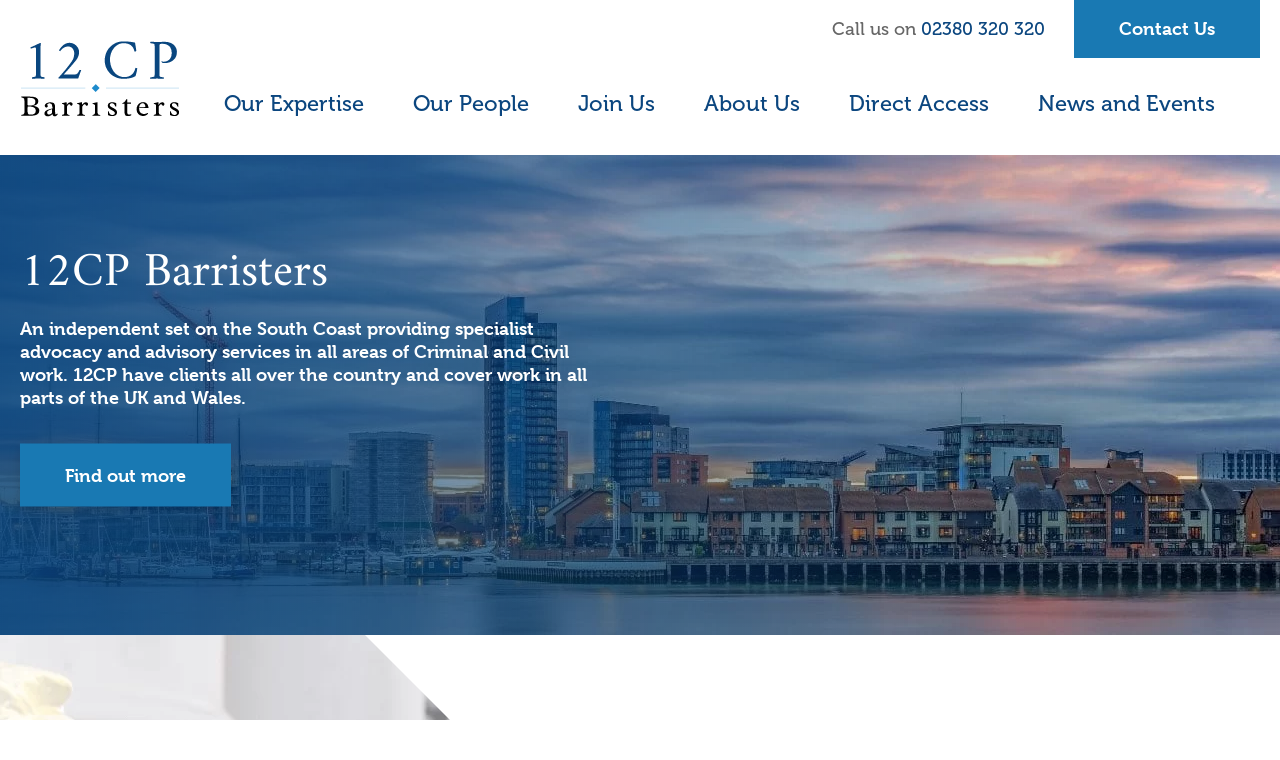

--- FILE ---
content_type: text/html; charset=UTF-8
request_url: https://www.12cp.co.uk/?taxonomy=cases_area&term=property-and-social-housing
body_size: 10657
content:

<!DOCTYPE html>
<html lang="en-GB">

<head>
	<!-- Google Tag Manager -->
	<script>(function (w, d, s, l, i) {
			w[l] = w[l] || []; w[l].push({
				'gtm.start':
					new Date().getTime(), event: 'gtm.js'
			}); var f = d.getElementsByTagName(s)[0],
				j = d.createElement(s), dl = l != 'dataLayer' ? '&l=' + l : ''; j.async = true; j.src =
					'https://www.googletagmanager.com/gtm.js?id=' + i + dl; f.parentNode.insertBefore(j, f);
		})(window, document, 'script', 'dataLayer', 'GTM-5GTBSNN');</script>
	<!-- End Google Tag Manager -->

	<!-- Page title and meta data -->
	<title>12CP-Barristers based in Southampton</title>
	<meta charset="UTF-8">
	<meta http-equiv="X-UA-Compatible" content="IE=edge,chrome=1">
	<meta name="viewport" content="width=device-width, initial-scale=1, maximum-scale=2">
	<meta name="msvalidate.01" content="7FAAB4BF0BD51DBE92F04F09F63B65DB" />

	<!-- Fonts -->
	<link rel="stylesheet" href="https://use.typekit.net/pfv1fsf.css" media="print" onload="this.media='all'">
	<!-- <link href="https://fonts.googleapis.com/css?family=Amiri" rel="stylesheet"> -->
	<link href="https://www.12cp.co.uk/wp-content/themes/12cp/css/fonts.css" rel="stylesheet">

	<!-- Stylesheets -->
	<!-- <link rel="stylesheet" href="https://www.12cp.co.uk/wp-content/themes/12cp/css/vendor/owl.carousel.min.css"> -->

	<!-- IE 6/7/8 support for HTML5 elements -->
	<!--[if lt IE 9]>
			<script src="http://cdnjs.cloudflare.com/ajax/libs/html5shiv/3.7.3/html5shiv.min.js"></script>
		<![endif]-->

	<!-- Favicon(s) -->
	<link rel="apple-touch-icon" sizes="180x180" href="/apple-touch-icon.png">
	<link rel="icon" type="image/png" sizes="32x32" href="/favicon-32x32.png">
	<link rel="icon" type="image/png" sizes="16x16" href="/favicon-16x16.png">
	<link rel="manifest" href="/site.webmanifest">
	<link rel="mask-icon" href="/safari-pinned-tab.svg" color="#888888">
	<meta name="msapplication-TileColor" content="#ffffff">
	<meta name="theme-color" content="#ffffff">



	<meta name='robots' content='index, follow, max-image-preview:large, max-snippet:-1, max-video-preview:-1' />
		<script id="cookieyes" type="text/javascript" src="https://cdn-cookieyes.com/client_data/16847c74cc24ce502606216d/script.js"></script>
			<!-- This site is optimized with the Yoast SEO plugin v26.6 - https://yoast.com/wordpress/plugins/seo/ -->
			<title>-Barristers based in Southampton</title>
			<meta name="description" content="An independent Barrister chambers on the South Coast providing specialist advocacy and advisory services in all areas of Criminal and Civil work." />
			<link rel="canonical" href="https://www.12cp.co.uk/" />
			<meta property="og:locale" content="en_GB" />
			<meta property="og:type" content="website" />
			<meta property="og:title" content="-Barristers based in Southampton" />
			<meta property="og:description" content="An independent Barrister chambers on the South Coast providing specialist advocacy and advisory services in all areas of Criminal and Civil work." />
			<meta property="og:url" content="https://www.12cp.co.uk/" />
			<meta property="og:site_name" content="12CP" />
			<meta property="article:modified_time" content="2025-11-24T15:15:30+00:00" />
			<meta name="twitter:card" content="summary_large_image" />
			<script type="application/ld+json" class="yoast-schema-graph">{"@context":"https://schema.org","@graph":[{"@type":"WebPage","@id":"https://www.12cp.co.uk/","url":"https://www.12cp.co.uk/","name":"-Barristers based in Southampton","isPartOf":{"@id":"https://www.12cp.co.uk/#website"},"datePublished":"2018-11-09T14:27:34+00:00","dateModified":"2025-11-24T15:15:30+00:00","description":"An independent Barrister chambers on the South Coast providing specialist advocacy and advisory services in all areas of Criminal and Civil work.","breadcrumb":{"@id":"https://www.12cp.co.uk/#breadcrumb"},"inLanguage":"en-GB","potentialAction":[{"@type":"ReadAction","target":["https://www.12cp.co.uk/"]}]},{"@type":"BreadcrumbList","@id":"https://www.12cp.co.uk/#breadcrumb","itemListElement":[{"@type":"ListItem","position":1,"name":"Home"}]},{"@type":"WebSite","@id":"https://www.12cp.co.uk/#website","url":"https://www.12cp.co.uk/","name":"12CP","description":"Barristers Southampton","potentialAction":[{"@type":"SearchAction","target":{"@type":"EntryPoint","urlTemplate":"https://www.12cp.co.uk/?s={search_term_string}"},"query-input":{"@type":"PropertyValueSpecification","valueRequired":true,"valueName":"search_term_string"}}],"inLanguage":"en-GB"}]}</script>
			<!-- / Yoast SEO plugin. -->
		
		
		<link rel="alternate" title="oEmbed (JSON)" type="application/json+oembed" href="https://www.12cp.co.uk/wp-json/oembed/1.0/embed?url=https%3A%2F%2Fwww.12cp.co.uk%2F" />
		<link rel="alternate" title="oEmbed (XML)" type="text/xml+oembed" href="https://www.12cp.co.uk/wp-json/oembed/1.0/embed?url=https%3A%2F%2Fwww.12cp.co.uk%2F&#038;format=xml" />
		<style id='wp-img-auto-sizes-contain-inline-css' type='text/css'>
		img:is([sizes=auto i],[sizes^="auto," i]){contain-intrinsic-size:3000px 1500px}
		/*# sourceURL=wp-img-auto-sizes-contain-inline-css */
		</style>
		
		<style id='wp-block-library-inline-css' type='text/css'>
		:root{--wp-block-synced-color:#7a00df;--wp-block-synced-color--rgb:122,0,223;--wp-bound-block-color:var(--wp-block-synced-color);--wp-editor-canvas-background:#ddd;--wp-admin-theme-color:#007cba;--wp-admin-theme-color--rgb:0,124,186;--wp-admin-theme-color-darker-10:#006ba1;--wp-admin-theme-color-darker-10--rgb:0,107,160.5;--wp-admin-theme-color-darker-20:#005a87;--wp-admin-theme-color-darker-20--rgb:0,90,135;--wp-admin-border-width-focus:2px}@media (min-resolution:192dpi){:root{--wp-admin-border-width-focus:1.5px}}.wp-element-button{cursor:pointer}:root .has-very-light-gray-background-color{background-color:#eee}:root .has-very-dark-gray-background-color{background-color:#313131}:root .has-very-light-gray-color{color:#eee}:root .has-very-dark-gray-color{color:#313131}:root .has-vivid-green-cyan-to-vivid-cyan-blue-gradient-background{background:linear-gradient(135deg,#00d084,#0693e3)}:root .has-purple-crush-gradient-background{background:linear-gradient(135deg,#34e2e4,#4721fb 50%,#ab1dfe)}:root .has-hazy-dawn-gradient-background{background:linear-gradient(135deg,#faaca8,#dad0ec)}:root .has-subdued-olive-gradient-background{background:linear-gradient(135deg,#fafae1,#67a671)}:root .has-atomic-cream-gradient-background{background:linear-gradient(135deg,#fdd79a,#004a59)}:root .has-nightshade-gradient-background{background:linear-gradient(135deg,#330968,#31cdcf)}:root .has-midnight-gradient-background{background:linear-gradient(135deg,#020381,#2874fc)}:root{--wp--preset--font-size--normal:16px;--wp--preset--font-size--huge:42px}.has-regular-font-size{font-size:1em}.has-larger-font-size{font-size:2.625em}.has-normal-font-size{font-size:var(--wp--preset--font-size--normal)}.has-huge-font-size{font-size:var(--wp--preset--font-size--huge)}.has-text-align-center{text-align:center}.has-text-align-left{text-align:left}.has-text-align-right{text-align:right}.has-fit-text{white-space:nowrap!important}#end-resizable-editor-section{display:none}.aligncenter{clear:both}.items-justified-left{justify-content:flex-start}.items-justified-center{justify-content:center}.items-justified-right{justify-content:flex-end}.items-justified-space-between{justify-content:space-between}.screen-reader-text{border:0;clip-path:inset(50%);height:1px;margin:-1px;overflow:hidden;padding:0;position:absolute;width:1px;word-wrap:normal!important}.screen-reader-text:focus{background-color:#ddd;clip-path:none;color:#444;display:block;font-size:1em;height:auto;left:5px;line-height:normal;padding:15px 23px 14px;text-decoration:none;top:5px;width:auto;z-index:100000}html :where(.has-border-color){border-style:solid}html :where([style*=border-top-color]){border-top-style:solid}html :where([style*=border-right-color]){border-right-style:solid}html :where([style*=border-bottom-color]){border-bottom-style:solid}html :where([style*=border-left-color]){border-left-style:solid}html :where([style*=border-width]){border-style:solid}html :where([style*=border-top-width]){border-top-style:solid}html :where([style*=border-right-width]){border-right-style:solid}html :where([style*=border-bottom-width]){border-bottom-style:solid}html :where([style*=border-left-width]){border-left-style:solid}html :where(img[class*=wp-image-]){height:auto;max-width:100%}:where(figure){margin:0 0 1em}html :where(.is-position-sticky){--wp-admin--admin-bar--position-offset:var(--wp-admin--admin-bar--height,0px)}@media screen and (max-width:600px){html :where(.is-position-sticky){--wp-admin--admin-bar--position-offset:0px}}
		
		/*# sourceURL=wp-block-library-inline-css */
		</style><style id='global-styles-inline-css' type='text/css'>
:root{--wp--preset--aspect-ratio--square: 1;--wp--preset--aspect-ratio--4-3: 4/3;--wp--preset--aspect-ratio--3-4: 3/4;--wp--preset--aspect-ratio--3-2: 3/2;--wp--preset--aspect-ratio--2-3: 2/3;--wp--preset--aspect-ratio--16-9: 16/9;--wp--preset--aspect-ratio--9-16: 9/16;--wp--preset--color--black: #000000;--wp--preset--color--cyan-bluish-gray: #abb8c3;--wp--preset--color--white: #ffffff;--wp--preset--color--pale-pink: #f78da7;--wp--preset--color--vivid-red: #cf2e2e;--wp--preset--color--luminous-vivid-orange: #ff6900;--wp--preset--color--luminous-vivid-amber: #fcb900;--wp--preset--color--light-green-cyan: #7bdcb5;--wp--preset--color--vivid-green-cyan: #00d084;--wp--preset--color--pale-cyan-blue: #8ed1fc;--wp--preset--color--vivid-cyan-blue: #0693e3;--wp--preset--color--vivid-purple: #9b51e0;--wp--preset--gradient--vivid-cyan-blue-to-vivid-purple: linear-gradient(135deg,rgb(6,147,227) 0%,rgb(155,81,224) 100%);--wp--preset--gradient--light-green-cyan-to-vivid-green-cyan: linear-gradient(135deg,rgb(122,220,180) 0%,rgb(0,208,130) 100%);--wp--preset--gradient--luminous-vivid-amber-to-luminous-vivid-orange: linear-gradient(135deg,rgb(252,185,0) 0%,rgb(255,105,0) 100%);--wp--preset--gradient--luminous-vivid-orange-to-vivid-red: linear-gradient(135deg,rgb(255,105,0) 0%,rgb(207,46,46) 100%);--wp--preset--gradient--very-light-gray-to-cyan-bluish-gray: linear-gradient(135deg,rgb(238,238,238) 0%,rgb(169,184,195) 100%);--wp--preset--gradient--cool-to-warm-spectrum: linear-gradient(135deg,rgb(74,234,220) 0%,rgb(151,120,209) 20%,rgb(207,42,186) 40%,rgb(238,44,130) 60%,rgb(251,105,98) 80%,rgb(254,248,76) 100%);--wp--preset--gradient--blush-light-purple: linear-gradient(135deg,rgb(255,206,236) 0%,rgb(152,150,240) 100%);--wp--preset--gradient--blush-bordeaux: linear-gradient(135deg,rgb(254,205,165) 0%,rgb(254,45,45) 50%,rgb(107,0,62) 100%);--wp--preset--gradient--luminous-dusk: linear-gradient(135deg,rgb(255,203,112) 0%,rgb(199,81,192) 50%,rgb(65,88,208) 100%);--wp--preset--gradient--pale-ocean: linear-gradient(135deg,rgb(255,245,203) 0%,rgb(182,227,212) 50%,rgb(51,167,181) 100%);--wp--preset--gradient--electric-grass: linear-gradient(135deg,rgb(202,248,128) 0%,rgb(113,206,126) 100%);--wp--preset--gradient--midnight: linear-gradient(135deg,rgb(2,3,129) 0%,rgb(40,116,252) 100%);--wp--preset--font-size--small: 13px;--wp--preset--font-size--medium: 20px;--wp--preset--font-size--large: 36px;--wp--preset--font-size--x-large: 42px;--wp--preset--spacing--20: 0.44rem;--wp--preset--spacing--30: 0.67rem;--wp--preset--spacing--40: 1rem;--wp--preset--spacing--50: 1.5rem;--wp--preset--spacing--60: 2.25rem;--wp--preset--spacing--70: 3.38rem;--wp--preset--spacing--80: 5.06rem;--wp--preset--shadow--natural: 6px 6px 9px rgba(0, 0, 0, 0.2);--wp--preset--shadow--deep: 12px 12px 50px rgba(0, 0, 0, 0.4);--wp--preset--shadow--sharp: 6px 6px 0px rgba(0, 0, 0, 0.2);--wp--preset--shadow--outlined: 6px 6px 0px -3px rgb(255, 255, 255), 6px 6px rgb(0, 0, 0);--wp--preset--shadow--crisp: 6px 6px 0px rgb(0, 0, 0);}:where(.is-layout-flex){gap: 0.5em;}:where(.is-layout-grid){gap: 0.5em;}body .is-layout-flex{display: flex;}.is-layout-flex{flex-wrap: wrap;align-items: center;}.is-layout-flex > :is(*, div){margin: 0;}body .is-layout-grid{display: grid;}.is-layout-grid > :is(*, div){margin: 0;}:where(.wp-block-columns.is-layout-flex){gap: 2em;}:where(.wp-block-columns.is-layout-grid){gap: 2em;}:where(.wp-block-post-template.is-layout-flex){gap: 1.25em;}:where(.wp-block-post-template.is-layout-grid){gap: 1.25em;}.has-black-color{color: var(--wp--preset--color--black) !important;}.has-cyan-bluish-gray-color{color: var(--wp--preset--color--cyan-bluish-gray) !important;}.has-white-color{color: var(--wp--preset--color--white) !important;}.has-pale-pink-color{color: var(--wp--preset--color--pale-pink) !important;}.has-vivid-red-color{color: var(--wp--preset--color--vivid-red) !important;}.has-luminous-vivid-orange-color{color: var(--wp--preset--color--luminous-vivid-orange) !important;}.has-luminous-vivid-amber-color{color: var(--wp--preset--color--luminous-vivid-amber) !important;}.has-light-green-cyan-color{color: var(--wp--preset--color--light-green-cyan) !important;}.has-vivid-green-cyan-color{color: var(--wp--preset--color--vivid-green-cyan) !important;}.has-pale-cyan-blue-color{color: var(--wp--preset--color--pale-cyan-blue) !important;}.has-vivid-cyan-blue-color{color: var(--wp--preset--color--vivid-cyan-blue) !important;}.has-vivid-purple-color{color: var(--wp--preset--color--vivid-purple) !important;}.has-black-background-color{background-color: var(--wp--preset--color--black) !important;}.has-cyan-bluish-gray-background-color{background-color: var(--wp--preset--color--cyan-bluish-gray) !important;}.has-white-background-color{background-color: var(--wp--preset--color--white) !important;}.has-pale-pink-background-color{background-color: var(--wp--preset--color--pale-pink) !important;}.has-vivid-red-background-color{background-color: var(--wp--preset--color--vivid-red) !important;}.has-luminous-vivid-orange-background-color{background-color: var(--wp--preset--color--luminous-vivid-orange) !important;}.has-luminous-vivid-amber-background-color{background-color: var(--wp--preset--color--luminous-vivid-amber) !important;}.has-light-green-cyan-background-color{background-color: var(--wp--preset--color--light-green-cyan) !important;}.has-vivid-green-cyan-background-color{background-color: var(--wp--preset--color--vivid-green-cyan) !important;}.has-pale-cyan-blue-background-color{background-color: var(--wp--preset--color--pale-cyan-blue) !important;}.has-vivid-cyan-blue-background-color{background-color: var(--wp--preset--color--vivid-cyan-blue) !important;}.has-vivid-purple-background-color{background-color: var(--wp--preset--color--vivid-purple) !important;}.has-black-border-color{border-color: var(--wp--preset--color--black) !important;}.has-cyan-bluish-gray-border-color{border-color: var(--wp--preset--color--cyan-bluish-gray) !important;}.has-white-border-color{border-color: var(--wp--preset--color--white) !important;}.has-pale-pink-border-color{border-color: var(--wp--preset--color--pale-pink) !important;}.has-vivid-red-border-color{border-color: var(--wp--preset--color--vivid-red) !important;}.has-luminous-vivid-orange-border-color{border-color: var(--wp--preset--color--luminous-vivid-orange) !important;}.has-luminous-vivid-amber-border-color{border-color: var(--wp--preset--color--luminous-vivid-amber) !important;}.has-light-green-cyan-border-color{border-color: var(--wp--preset--color--light-green-cyan) !important;}.has-vivid-green-cyan-border-color{border-color: var(--wp--preset--color--vivid-green-cyan) !important;}.has-pale-cyan-blue-border-color{border-color: var(--wp--preset--color--pale-cyan-blue) !important;}.has-vivid-cyan-blue-border-color{border-color: var(--wp--preset--color--vivid-cyan-blue) !important;}.has-vivid-purple-border-color{border-color: var(--wp--preset--color--vivid-purple) !important;}.has-vivid-cyan-blue-to-vivid-purple-gradient-background{background: var(--wp--preset--gradient--vivid-cyan-blue-to-vivid-purple) !important;}.has-light-green-cyan-to-vivid-green-cyan-gradient-background{background: var(--wp--preset--gradient--light-green-cyan-to-vivid-green-cyan) !important;}.has-luminous-vivid-amber-to-luminous-vivid-orange-gradient-background{background: var(--wp--preset--gradient--luminous-vivid-amber-to-luminous-vivid-orange) !important;}.has-luminous-vivid-orange-to-vivid-red-gradient-background{background: var(--wp--preset--gradient--luminous-vivid-orange-to-vivid-red) !important;}.has-very-light-gray-to-cyan-bluish-gray-gradient-background{background: var(--wp--preset--gradient--very-light-gray-to-cyan-bluish-gray) !important;}.has-cool-to-warm-spectrum-gradient-background{background: var(--wp--preset--gradient--cool-to-warm-spectrum) !important;}.has-blush-light-purple-gradient-background{background: var(--wp--preset--gradient--blush-light-purple) !important;}.has-blush-bordeaux-gradient-background{background: var(--wp--preset--gradient--blush-bordeaux) !important;}.has-luminous-dusk-gradient-background{background: var(--wp--preset--gradient--luminous-dusk) !important;}.has-pale-ocean-gradient-background{background: var(--wp--preset--gradient--pale-ocean) !important;}.has-electric-grass-gradient-background{background: var(--wp--preset--gradient--electric-grass) !important;}.has-midnight-gradient-background{background: var(--wp--preset--gradient--midnight) !important;}.has-small-font-size{font-size: var(--wp--preset--font-size--small) !important;}.has-medium-font-size{font-size: var(--wp--preset--font-size--medium) !important;}.has-large-font-size{font-size: var(--wp--preset--font-size--large) !important;}.has-x-large-font-size{font-size: var(--wp--preset--font-size--x-large) !important;}
/*# sourceURL=global-styles-inline-css */
</style>

		<style id='classic-theme-styles-inline-css' type='text/css'>
		/*! This file is auto-generated */
		.wp-block-button__link{color:#fff;background-color:#32373c;border-radius:9999px;box-shadow:none;text-decoration:none;padding:calc(.667em + 2px) calc(1.333em + 2px);font-size:1.125em}.wp-block-file__button{background:#32373c;color:#fff;text-decoration:none}
		/*# sourceURL=/wp-includes/css/classic-themes.min.css */
		</style>
		<link rel='stylesheet' id='ctf_styles-css' href='https://www.12cp.co.uk/wp-content/plugins/custom-twitter-feeds/css/ctf-styles.min.css' type='text/css' media='all' />
		<link rel='stylesheet' id='multi-step-form-plus-css' href='https://www.12cp.co.uk/wp-content/plugins/multi-step-form-plus/public/css/multi-step-form-plus-public.css' type='text/css' media='all' />
		<link rel='stylesheet' id='starter-style-css' href='https://www.12cp.co.uk/wp-content/build/scss_library/14e25e6326522dca49683ab27ddbe0fc431df86a.css' type='text/css' media='all' />
		<script type="text/javascript" src="https://www.12cp.co.uk/wp-includes/js/jquery/jquery.min.js" id="jquery-core-js"></script>
		<script type="text/javascript" src="https://www.12cp.co.uk/wp-includes/js/jquery/jquery-migrate.min.js" id="jquery-migrate-js"></script>
		<script type="text/javascript" src="https://www.12cp.co.uk/wp-content/plugins/multi-step-form-plus/public/js/multi-step-form-plus-public.js" id="multi-step-form-plus-js"></script>
		<link rel="https://api.w.org/" href="https://www.12cp.co.uk/wp-json/" /><link rel="alternate" title="JSON" type="application/json" href="https://www.12cp.co.uk/wp-json/wp/v2/pages/18" />        <!-- Custom Twitter Feeds CSS -->
		        <style type="text/css">
		            #ctf .ctf-header .ctf-header-follow {
			background: #366a9d !important;
		}
		        </style>
		       

	<!-- Google Search Console -->
	<meta name="google-site-verification" content="jNb922Wh4u5we5M_qVuEfxWs6sKEGqDQ-xq5XgaVHcs" />

</head>

<body class="home wp-singular page-template page-template-templates page-template-home-page page-template-templateshome-page-php page page-id-18 wp-theme-12cp chrome mac">
	<a class="offscreen skip-to-content" href="#main-anchor">Skip to main content</a>

	<!-- Google Tag Manager (noscript) -->
	<noscript><iframe src="https://www.googletagmanager.com/ns.html?id=GTM-5GTBSNN" height="0" width="0" style="display:none;visibility:hidden"></iframe></noscript>
	<!-- End Google Tag Manager (noscript) -->

	<!--[if lte IE 9]>
			<div class="legacy-browser-notice">
				<p class="notice">Important Notice</p>
				<p>You are using an <strong>out of date</strong> version of Internet Explorer!</p>
				<p>This browser may prevent this website from displaying and functioning as intended.</p>
				<p>Please <a href="http://www.browsehappy.com" target="_blank">click here</a> to upgrade.</p>
			</div>
		<![endif]-->


	<!-- Slideout menu -->
	<div class="mask"></div>

	<div class="slideout-menu" tabindex="-1">
		<a href="https://www.12cp.co.uk" class="logo" aria-label="Home">
						<img loading="lazy" width="160" height="80" src="https://www.12cp.co.uk/wp-content/uploads/logo-white.svg" alt="" />
		</a>

		<div class="mobile-menu-wrap">
			<nav class="mobile-menu">
				<ul id="menu-header-main-menu" class="menu"><li id="menu-item-76" class="menu-item menu-item-type-post_type menu-item-object-page menu-item-has-children menu-item-76"><a href="https://www.12cp.co.uk/our-expertise/">Our Expertise</a>
<ul class="sub-menu">
	<li id="menu-item-375" class="menu-item menu-item-type-post_type menu-item-object-page menu-item-375"><a href="https://www.12cp.co.uk/our-expertise/crime/">Crime</a></li>
	<li id="menu-item-376" class="menu-item menu-item-type-post_type menu-item-object-page menu-item-376"><a href="https://www.12cp.co.uk/our-expertise/property-and-social-housing/">Property and Social Housing</a></li>
	<li id="menu-item-377" class="menu-item menu-item-type-post_type menu-item-object-page menu-item-377"><a href="https://www.12cp.co.uk/our-expertise/regulatory-and-local-government/">Regulatory and Local Government</a></li>
	<li id="menu-item-378" class="menu-item menu-item-type-post_type menu-item-object-page menu-item-378"><a href="https://www.12cp.co.uk/our-expertise/civil/">Civil</a></li>
	<li id="menu-item-379" class="menu-item menu-item-type-post_type menu-item-object-page menu-item-379"><a href="https://www.12cp.co.uk/our-expertise/planning-and-land/">Planning and Land</a></li>
	<li id="menu-item-380" class="menu-item menu-item-type-post_type menu-item-object-page menu-item-380"><a href="https://www.12cp.co.uk/our-expertise/employment/">Employment</a></li>
	<li id="menu-item-4264" class="menu-item menu-item-type-post_type menu-item-object-page menu-item-4264"><a href="https://www.12cp.co.uk/our-expertise/education/">Education</a></li>
	<li id="menu-item-4573" class="menu-item menu-item-type-post_type menu-item-object-page menu-item-4573"><a href="https://www.12cp.co.uk/our-expertise/police-law/">Police Law</a></li>
</ul>
</li>
<li id="menu-item-1862" class="menu-item menu-item-type-custom menu-item-object-custom menu-item-has-children menu-item-1862"><a href="https://www.12cp.co.uk/our-people/barristers/">Our People</a>
<ul class="sub-menu">
	<li id="menu-item-198" class="menu-item menu-item-type-taxonomy menu-item-object-our_people_type menu-item-198"><a href="https://www.12cp.co.uk/our-people/barristers/">Barristers</a></li>
	<li id="menu-item-199" class="menu-item menu-item-type-taxonomy menu-item-object-our_people_type menu-item-199"><a href="https://www.12cp.co.uk/our-people/clerks/">Clerks</a></li>
</ul>
</li>
<li id="menu-item-381" class="no-link menu-item menu-item-type-post_type menu-item-object-page menu-item-has-children menu-item-381"><a href="https://www.12cp.co.uk/about-us/join-us/">Join Us</a>
<ul class="sub-menu">
	<li id="menu-item-451" class="menu-item menu-item-type-post_type menu-item-object-page menu-item-451"><a href="https://www.12cp.co.uk/about-us/join-us/pupillage-application-form/">Pupillage Application Form</a></li>
	<li id="menu-item-452" class="menu-item menu-item-type-post_type menu-item-object-page menu-item-452"><a href="https://www.12cp.co.uk/about-us/join-us/mini-pupillage-application-form/">Mini Pupillage Application Form</a></li>
	<li id="menu-item-453" class="menu-item menu-item-type-post_type menu-item-object-page menu-item-453"><a href="https://www.12cp.co.uk/about-us/join-us/vacancies/">Join Chambers</a></li>
</ul>
</li>
<li id="menu-item-1863" class="no-link menu-item menu-item-type-custom menu-item-object-custom menu-item-has-children menu-item-1863"><a href="#">About Us</a>
<ul class="sub-menu">
	<li id="menu-item-450" class="menu-item menu-item-type-post_type menu-item-object-page menu-item-450"><a href="https://www.12cp.co.uk/about-us/about-12cp/">About 12CP</a></li>
</ul>
</li>
<li id="menu-item-77" class="menu-item menu-item-type-post_type menu-item-object-page menu-item-77"><a href="https://www.12cp.co.uk/direct-access/">Direct Access</a></li>
<li id="menu-item-4562" class="menu-item menu-item-type-post_type menu-item-object-page menu-item-has-children menu-item-4562"><a href="https://www.12cp.co.uk/news-and-events/">News and Events</a>
<ul class="sub-menu">
	<li id="menu-item-279" class="menu-item menu-item-type-post_type menu-item-object-page menu-item-279"><a href="https://www.12cp.co.uk/news/">News</a></li>
	<li id="menu-item-320" class="menu-item menu-item-type-post_type_archive menu-item-object-events menu-item-320"><a href="https://www.12cp.co.uk/events/">Events</a></li>
</ul>
</li>
<li id="menu-item-354" class="desktop-hide menu-item menu-item-type-post_type menu-item-object-page menu-item-354"><a href="https://www.12cp.co.uk/contact-us/">Contact Us</a></li>
</ul>			</nav>
		</div>
	</div>

	<!-- Header area -->
	<header class="white-bg">
		<div class="container clearfix">
			<a href="https://www.12cp.co.uk" class="logo" aria-label="Home">
								<img loading="eager" width="160" height="80" src="https://www.12cp.co.uk/wp-content/uploads/logo.svg" alt="" />
			</a>

			<div class="nav-wrap">
				<div class="header-contact">
					<div id="black-studio-tinymce-2" class="widget header-widget widget_black_studio_tinymce clearfix"><div class="textwidget"><p>Call us on <span style="color: #0b467f;">02380 320 320</span> <a class="cta-button bottom-shadow light-blue-bg" href="https://www.12cp.co.uk/contact-us/">Contact Us</a></p>
</div></div>				</div>
				<div class="clearfix"></div>

				<nav class="main-menu">
					<ul id="menu-header-main-menu-1" class="menu"><li class="menu-item menu-item-type-post_type menu-item-object-page menu-item-has-children menu-item-76"><a href="https://www.12cp.co.uk/our-expertise/">Our Expertise</a>
<ul class="sub-menu">
	<li class="menu-item menu-item-type-post_type menu-item-object-page menu-item-375"><a href="https://www.12cp.co.uk/our-expertise/crime/">Crime</a></li>
	<li class="menu-item menu-item-type-post_type menu-item-object-page menu-item-376"><a href="https://www.12cp.co.uk/our-expertise/property-and-social-housing/">Property and Social Housing</a></li>
	<li class="menu-item menu-item-type-post_type menu-item-object-page menu-item-377"><a href="https://www.12cp.co.uk/our-expertise/regulatory-and-local-government/">Regulatory and Local Government</a></li>
	<li class="menu-item menu-item-type-post_type menu-item-object-page menu-item-378"><a href="https://www.12cp.co.uk/our-expertise/civil/">Civil</a></li>
	<li class="menu-item menu-item-type-post_type menu-item-object-page menu-item-379"><a href="https://www.12cp.co.uk/our-expertise/planning-and-land/">Planning and Land</a></li>
	<li class="menu-item menu-item-type-post_type menu-item-object-page menu-item-380"><a href="https://www.12cp.co.uk/our-expertise/employment/">Employment</a></li>
	<li class="menu-item menu-item-type-post_type menu-item-object-page menu-item-4264"><a href="https://www.12cp.co.uk/our-expertise/education/">Education</a></li>
	<li class="menu-item menu-item-type-post_type menu-item-object-page menu-item-4573"><a href="https://www.12cp.co.uk/our-expertise/police-law/">Police Law</a></li>
</ul>
</li>
<li class="menu-item menu-item-type-custom menu-item-object-custom menu-item-has-children menu-item-1862"><a href="https://www.12cp.co.uk/our-people/barristers/">Our People</a>
<ul class="sub-menu">
	<li class="menu-item menu-item-type-taxonomy menu-item-object-our_people_type menu-item-198"><a href="https://www.12cp.co.uk/our-people/barristers/">Barristers</a></li>
	<li class="menu-item menu-item-type-taxonomy menu-item-object-our_people_type menu-item-199"><a href="https://www.12cp.co.uk/our-people/clerks/">Clerks</a></li>
</ul>
</li>
<li class="no-link menu-item menu-item-type-post_type menu-item-object-page menu-item-has-children menu-item-381"><a href="https://www.12cp.co.uk/about-us/join-us/">Join Us</a>
<ul class="sub-menu">
	<li class="menu-item menu-item-type-post_type menu-item-object-page menu-item-451"><a href="https://www.12cp.co.uk/about-us/join-us/pupillage-application-form/">Pupillage Application Form</a></li>
	<li class="menu-item menu-item-type-post_type menu-item-object-page menu-item-452"><a href="https://www.12cp.co.uk/about-us/join-us/mini-pupillage-application-form/">Mini Pupillage Application Form</a></li>
	<li class="menu-item menu-item-type-post_type menu-item-object-page menu-item-453"><a href="https://www.12cp.co.uk/about-us/join-us/vacancies/">Join Chambers</a></li>
</ul>
</li>
<li class="no-link menu-item menu-item-type-custom menu-item-object-custom menu-item-has-children menu-item-1863"><a href="#">About Us</a>
<ul class="sub-menu">
	<li class="menu-item menu-item-type-post_type menu-item-object-page menu-item-450"><a href="https://www.12cp.co.uk/about-us/about-12cp/">About 12CP</a></li>
</ul>
</li>
<li class="menu-item menu-item-type-post_type menu-item-object-page menu-item-77"><a href="https://www.12cp.co.uk/direct-access/">Direct Access</a></li>
<li class="menu-item menu-item-type-post_type menu-item-object-page menu-item-has-children menu-item-4562"><a href="https://www.12cp.co.uk/news-and-events/">News and Events</a>
<ul class="sub-menu">
	<li class="menu-item menu-item-type-post_type menu-item-object-page menu-item-279"><a href="https://www.12cp.co.uk/news/">News</a></li>
	<li class="menu-item menu-item-type-post_type_archive menu-item-object-events menu-item-320"><a href="https://www.12cp.co.uk/events/">Events</a></li>
</ul>
</li>
<li class="desktop-hide menu-item menu-item-type-post_type menu-item-object-page menu-item-354"><a href="https://www.12cp.co.uk/contact-us/">Contact Us</a></li>
</ul>				</nav>

				<div class="burger desktop-hide">
					<span class="line top"></span>
					<span class="line middle"></span>
					<span class="line bottom"></span>
				</div>
			</div>
		</div>
	</header>

	<!-- Banner area -->
	
		<section class="banner cover   light-blue-bg"">
			<div class="container ">
									<div class="text-wrap vertical-centre">
						<h1>12CP Barristers</h1>
<p>An independent set on the South Coast providing specialist advocacy and advisory services in all areas of Criminal and Civil work. 12CP have clients all over the country and cover work in all parts of the UK and Wales.</p>
<p><a class="cta-button bottom-shadow light-blue-bg" href="https://www.12cp.co.uk/about-us/about-12cp">Find out more</a></p>
					</div>
								</div>
							<div class="overlay"></div>							<picture>
					<source media="(min-width: 32em)" srcset="https://www.12cp.co.uk/wp-content/uploads/e1551105827489-min.jpeg">
					<img style="position:absolute;top:0;left:0;width:100%;height:100%;z-index:0;object-fit:cover;" fetchpriority="high" src="https://www.12cp.co.uk/wp-content/uploads/e1551105827489-min-1.jpg" alt="e1551105827489-min">
				</picture>
					</section>

		<!-- Previous Banner - Changed to above -->

		<!-- <section class="banner cover light-blue-bg" style="background-image: url(https://www.12cp.co.uk/wp-content/uploads/e1551105827489-min.jpeg);"">
				<div class="container">
											<div class="text-wrap vertical-centre">
							<h1>12CP Barristers</h1>
<p>An independent set on the South Coast providing specialist advocacy and advisory services in all areas of Criminal and Civil work. 12CP have clients all over the country and cover work in all parts of the UK and Wales.</p>
<p><a class="cta-button bottom-shadow light-blue-bg" href="https://www.12cp.co.uk/about-us/about-12cp">Find out more</a></p>
						</div>
										</div>
				<div class="overlay"></div>			</section> -->

		
	<div id="main-anchor">
	</div>
	</div>
<div class="home-content clearfix">
			<section class="page-section home-section main-content intro-content clearfix white-bg">
							<div class="half cover intro-col intro-image" style="background-image: url(https://www.12cp.co.uk/wp-content/uploads/12cp-min.png);">
				</div>
								<div class="half intro-col intro-text">
					<div class="text-wrap vertical-centre">
						<img decoding="async" class="size-full wp-image-30 aligncenter" src="https://www.12cp.co.uk/wp-content/uploads/logo.svg" alt="12CP Logo" />
<p style="text-align: justify;">Our objective at 12CP Barristers is to offer a first class service accompanied by a modern and friendly approach. We offer genuine expertise at each level of call, both by individual barrister and throughout each of our six specialist teams.</p>
<p style="text-align: justify;">We strive to make ourselves as accessible as possible, whilst actively seeking to establish constructive and open relationships with our clients. We also believe that the quality of service offered by our barristers is enhanced by the flexibility and knowledge within our Clerking Team.</p>
<p>Regulated by the Bar Standards Board.</p>
					</div>
				</div>
						</section>
				<section class="page-section home-section main-content link-blocks expertise-blocks pad-top-100 pad-bot-100 mid-blue-bg pattern-bg cover">
			<div class="container clearfix">
								<h2 class="text-center">Our Expertise</h2>
				<hr />

									<div class="cols-wrap clearfix">
													<div class="one-third link-block expertise-block round-shadow blue-border white-bg">
								<a href="https://www.12cp.co.uk/our-expertise/police-law/">
									<div>

										<h3>Police Law</h3>
																					<img loading="lazy" width="90" height="80" src="https://www.12cp.co.uk/wp-content/uploads/Police-Law.png" alt="" />
											<p style="text-align: justify;">Our dedicated Police Law Team brings together barristers from across Chambers with expertise in regulatory law, inquests, and public law, and will provide national representation and advice in this practice area. The team will focus on key areas including asset recovery, protective orders, and inquests, with members available to act for: Police forces and legal departments, Police and Crime Commissioners, Individual officers and Public authorities and statutory bodies.</p>

									</div>
									<button class="cta-button bottom-shadow light-blue-bg">Read More</button>
								</a>

							</div>
														<div class="one-third link-block expertise-block round-shadow blue-border white-bg">
								<a href="https://www.12cp.co.uk/our-expertise/crime/">
									<div>

										<h3>Crime</h3>
																					<img loading="lazy" width="90" height="80" src="https://www.12cp.co.uk/wp-content/uploads/crime-icon.svg" alt="" />
											<p style="text-align: justify;">The 12CP Criminal Team defends and prosecutes throughout the South in the Magistrates&#8217; and the Crown Court. Click here for more information.</p>

									</div>
									<button class="cta-button bottom-shadow light-blue-bg">Read More</button>
								</a>

							</div>
														<div class="one-third link-block expertise-block round-shadow blue-border white-bg">
								<a href="https://www.12cp.co.uk/our-expertise/property-and-social-housing/">
									<div>

										<h3>Property and Social Housing</h3>
																					<img loading="lazy" width="90" height="80" src="https://www.12cp.co.uk/wp-content/uploads/property-icon.svg" alt="" />
											<p style="text-align: justify;">Our Housing Team has a national reputation for Social Housing expertise and we have specialists dealing with the ownership of land and commercial property disputes. Click here for more information.</p>

									</div>
									<button class="cta-button bottom-shadow light-blue-bg">Read More</button>
								</a>

							</div>
														<div class="one-third link-block expertise-block round-shadow blue-border white-bg">
								<a href="https://www.12cp.co.uk/our-expertise/regulatory-and-local-government/">
									<div>

										<h3>Regulatory and Local Government</h3>
																					<img loading="lazy" width="90" height="80" src="https://www.12cp.co.uk/wp-content/uploads/regulatory-icon.svg" alt="" />
											<p>Our Regulatory Team deals with a full range of offences for Local Authorities, Police Forces &amp; Defendants throughout the country. Click here for more information.</p>

									</div>
									<button class="cta-button bottom-shadow light-blue-bg">Read More</button>
								</a>

							</div>
														<div class="one-third link-block expertise-block round-shadow blue-border white-bg">
								<a href="https://www.12cp.co.uk/our-expertise/civil/">
									<div>

										<h3>Civil</h3>
																					<img loading="lazy" width="90" height="80" src="https://www.12cp.co.uk/wp-content/uploads/civil-icon.svg" alt="" />
											<p style="text-align: justify;">We have specialists who deal with the full range of Civil litigation in the County and High Courts. Click here for more information.</p>

									</div>
									<button class="cta-button bottom-shadow light-blue-bg">Read More</button>
								</a>

							</div>
														<div class="one-third link-block expertise-block round-shadow blue-border white-bg">
								<a href="https://www.12cp.co.uk/our-expertise/planning-and-land/">
									<div>

										<h3>Planning and Land</h3>
																					<img loading="lazy" width="90" height="80" src="https://www.12cp.co.uk/wp-content/uploads/planning-icon.png" alt="" />
											<p style="text-align: justify;">The 12CP Planning team offers advice and representation for all stages of the planning process to local authorities, developers and interested individuals. Click here for more information.</p>

									</div>
									<button class="cta-button bottom-shadow light-blue-bg">Read More</button>
								</a>

							</div>
														<div class="one-third link-block expertise-block round-shadow blue-border white-bg">
								<a href="https://www.12cp.co.uk/our-expertise/employment/">
									<div>

										<h3>Employment</h3>
																					<img loading="lazy" width="90" height="80" src="https://www.12cp.co.uk/wp-content/uploads/employment-icon.svg" alt="" />
											<p style="text-align: justify;">The 12CP Employment Team acts for claimants and respondents in all types of employment-related disputes.</p>

									</div>
									<button class="cta-button bottom-shadow light-blue-bg">Read More</button>
								</a>

							</div>
														<div class="one-third link-block expertise-block round-shadow blue-border white-bg">
								<a href="https://www.12cp.co.uk/our-expertise/education/">
									<div>

										<h3>Education</h3>
																					<img loading="lazy" width="90" height="80" src="https://www.12cp.co.uk/wp-content/uploads/Education-e1739972798207.png" alt="" />
											<p>Our Special Education team have expertise in SEN law, acting for both local authorities and parents. The team are able to deal with the complex and demanding cases in a sympathetic way, offering advice and representation at tribunal hearings.</p>

									</div>
									<button class="cta-button bottom-shadow light-blue-bg">Read More</button>
								</a>

							</div>
												</div>
								</div>
		</section>
		
	
	<section class="page-section home-section main-content latest-activity pad-top-100 pad-bot-100 white-bg">
		<div class="container clearfix">
			<div class="one-third activity-block latest-news">
									<h3>Latest news</h3>
											<div class="post-preview">
							<h4>Grace Coupland Delivered a talk at Peter Symonds College</h4>
							<p>Counsel Grace Coupland recently attended Peter Symonds College organised via the Western Circuit BarNone Initiative. </p>
 <a href="https://www.12cp.co.uk/grace-coupland-delivered-a-talk-at-peter-symonds-college/" class="read-more">Read more...</a>						</div>
												<div class="post-preview">
							<h4>Excellent Feedback from Advocacy Training Day</h4>
							<p>On Saturday, 12CP hosted a Pro Bono Advocacy training day in Chambers for the University of Southampton’s Law clinic.</p>
 <a href="https://www.12cp.co.uk/excellent-feedback-from-advocacy-training-day/" class="read-more">Read more...</a>						</div>
											<a href="https://www.12cp.co.uk/news/" class="cta-button bottom-shadow light-blue-bg">See all News</a>
								</div>

			<div class="one-third activity-block latest-events">
									<h3>Events/seminars</h3>
											<div class="post-preview clearfix">
							<div class="event-icon">
																<p>
									<span class="day">17</span><br />
									Jun									<br />
									2025								</p>
							</div>
							<div class="event-info clearfix">
								<h4>CTSI 2025 (Blackpool)</h4>
								<p>Our Regulatory Team will be attending CSTI 2025 in Blackpool marking our 10th year at the event.</p>
 <a href="https://www.12cp.co.uk/events/ctsi-2025-blackpool/" class="read-more">Read more...</a>							</div>
						</div>
									</div>

			<div class="one-third activity-block latest-news">
									<h3>Latest blogs</h3>
											<div class="post-preview">
							<h4>Six Tips to Get You Through Second-Sixth, by Catherine Lickley</h4>
							<p>Second six is exciting but daunting at the same time. You’ve spent six months shadowing your supervisors, and then you are effectively left to your own devices. It’s an odd transition, but here are some tips that have helped me to make the transition as easy as possible.</p>
 <a href="https://www.12cp.co.uk/blogs/six-tips-to-get-you-through-second-sixth-by-catherine-lickley/" class="read-more">Read more...</a>						</div>
												<div class="post-preview">
							<h4>The Ever-Decreasing Circles: Trading Standards Prosecutions, by Edward Elton</h4>
							<p>Which? reported this week that one fifth of Trading Standards teams recorded no criminal prosecutions in the 2023-2024 financial year.</p>
 <a href="https://www.12cp.co.uk/blogs/the-ever-decreasing-circles-trading-standards-prosecutions-by-edward-elton/" class="read-more">Read more...</a>						</div>
											<a href="https://www.12cp.co.uk/?page_id=4574" class="cta-button bottom-shadow light-blue-bg">See all Blogs</a>
								</div>
		</div>
	</section>
	
	
			<section class="page-section blog-section main-content social-media-posts pad-top-50 pad-bot-100 light-grey-bg">
			<div class="container clearfix">
				<h2>12CP Social Media</h2>
				<div class="social-posts-grid">
					<div class="social-post-item"><div class="custom-embed-wrapper">
			<iframe src="https://www.instagram.com/p/DRcZEM7jK_O/embed/" width="540" height="740" frameborder="0" scrolling="no" allowtransparency="true" loading="lazy"></iframe>
		</div></div><div class="social-post-item"><div class="custom-embed-wrapper">
			<iframe src="https://www.instagram.com/p/DQWX_NyjULc/embed/" width="540" height="740" frameborder="0" scrolling="no" allowtransparency="true" loading="lazy"></iframe>
		</div></div><div class="social-post-item"><div class="custom-embed-wrapper">
			<iframe src="https://www.instagram.com/p/DPWTOOFCL9l/embed/" width="540" height="740" frameborder="0" scrolling="no" allowtransparency="true" loading="lazy"></iframe>
		</div></div><div class="social-post-item"><div class="custom-embed-wrapper"><iframe loading="lazy" sandbox="allow-scripts allow-same-origin" src="https://www.linkedin.com/embed/feed/update/urn:li:share:7375877971754053632?collapsed=1" height="264" width="504" frameborder="0" allowfullscreen="" title="Embedded post"></iframe></div></div><div class="social-post-item"><div class="custom-embed-wrapper"><iframe loading="lazy" sandbox="allow-scripts allow-same-origin" src="https://www.linkedin.com/embed/feed/update/urn:li:share:7373341642914758656?collapsed=1" height="264" width="504" frameborder="0" allowfullscreen="" title="Embedded post"></iframe></div></div><div class="social-post-item"><div class="custom-embed-wrapper"><iframe loading="lazy" sandbox="allow-scripts allow-same-origin" src="https://www.linkedin.com/embed/feed/update/urn:li:share:7384970902376980481?collapsed=1" height="264" width="504" frameborder="0" allowfullscreen="" title="Embedded post"></iframe></div></div>				</div>
			</div>
		</section>
	

</div>

		<footer class="pad-top-100 pad-bot-100 black-bg">
			<div class="container clearfix">
									<div class="cols-wrap clearfix">
						<div id="nav_menu-2" class="widget footer-widget footer-col widget_nav_menu clearfix"><h3>Useful links</h3><div class="menu-footer-useful-links-container"><ul id="menu-footer-useful-links" class="menu"><li id="menu-item-79" class="menu-item menu-item-type-post_type menu-item-object-page menu-item-79"><a href="https://www.12cp.co.uk/about-us/join-us/pupillage-application-form/">Pupillage Application Form</a></li>
<li id="menu-item-80" class="menu-item menu-item-type-post_type menu-item-object-page menu-item-80"><a href="https://www.12cp.co.uk/sitemap/">Sitemap</a></li>
<li id="menu-item-81" class="menu-item menu-item-type-post_type menu-item-object-page menu-item-81"><a href="https://www.12cp.co.uk/accessibility/">Accessibility</a></li>
<li id="menu-item-82" class="menu-item menu-item-type-post_type menu-item-object-page menu-item-privacy-policy menu-item-82"><a rel="privacy-policy" href="https://www.12cp.co.uk/privacy-policy-and-cookies/">Privacy Policy &#038; Cookies</a></li>
<li id="menu-item-83" class="menu-item menu-item-type-post_type menu-item-object-page menu-item-83"><a href="https://www.12cp.co.uk/website-terms-of-use/">Website Terms of Use</a></li>
</ul></div></div><div id="nav_menu-3" class="widget footer-widget footer-col widget_nav_menu clearfix"><h3>Policies</h3><div class="menu-footer-policies-container"><ul id="menu-footer-policies" class="menu"><li id="menu-item-84" class="menu-item menu-item-type-post_type menu-item-object-page menu-item-84"><a href="https://www.12cp.co.uk/diversity-eo-discrimination/">Diversity EO &#038; Discrimination</a></li>
<li id="menu-item-85" class="menu-item menu-item-type-post_type menu-item-object-page menu-item-85"><a href="https://www.12cp.co.uk/gdpr-policy/">GDPR Policy</a></li>
<li id="menu-item-86" class="menu-item menu-item-type-post_type menu-item-object-page menu-item-86"><a href="https://www.12cp.co.uk/complaints/">Complaints</a></li>
<li id="menu-item-87" class="menu-item menu-item-type-post_type menu-item-object-page menu-item-87"><a href="https://www.12cp.co.uk/terms-and-conditions/">Terms and Conditions</a></li>
<li id="menu-item-2344" class="menu-item menu-item-type-post_type menu-item-object-page menu-item-2344"><a href="https://www.12cp.co.uk/pricing-policies-and-guidelines/">Pricing Policies and Guidelines</a></li>
</ul></div></div><div id="nav_menu-4" class="widget footer-widget footer-col widget_nav_menu clearfix"><h3>Practice areas</h3><div class="menu-footer-practice-areas-container"><ul id="menu-footer-practice-areas" class="menu"><li id="menu-item-88" class="menu-item menu-item-type-post_type menu-item-object-page menu-item-88"><a href="https://www.12cp.co.uk/our-expertise/crime/">Crime</a></li>
<li id="menu-item-90" class="menu-item menu-item-type-post_type menu-item-object-page menu-item-90"><a href="https://www.12cp.co.uk/our-expertise/property-and-social-housing/">Property and Social Housing</a></li>
<li id="menu-item-89" class="menu-item menu-item-type-post_type menu-item-object-page menu-item-89"><a href="https://www.12cp.co.uk/our-expertise/regulatory-and-local-government/">Regulatory and Local Government</a></li>
<li id="menu-item-93" class="menu-item menu-item-type-post_type menu-item-object-page menu-item-93"><a href="https://www.12cp.co.uk/our-expertise/civil/">Civil</a></li>
<li id="menu-item-91" class="menu-item menu-item-type-post_type menu-item-object-page menu-item-91"><a href="https://www.12cp.co.uk/our-expertise/planning-and-land/">Planning and Land</a></li>
<li id="menu-item-92" class="menu-item menu-item-type-post_type menu-item-object-page menu-item-92"><a href="https://www.12cp.co.uk/our-expertise/employment/">Employment</a></li>
</ul></div></div><div id="black-studio-tinymce-3" class="widget footer-widget footer-col widget_black_studio_tinymce clearfix"><h3>Contact us</h3><div class="textwidget"><p>20 Carlton Crescent<br />
Southampton<br />
SO15 2ET</p>
<p>Tel: 02380 320 320</p>
</div></div>					</div>
									<p class="sign-off">&copy; 12CP Chambers 2026 | Site by Atelier Studios | <a href="https://www.atelierstudios.com" target="_blank" title="Web Design Agency Southampton">Web Design Southampton</a></p>
			</div>
		</footer>

		<!-- JavaScript -->
		<script type="speculationrules">
		{"prefetch":[{"source":"document","where":{"and":[{"href_matches":"/*"},{"not":{"href_matches":["/wp-*.php","/wp-admin/*","/wp-content/uploads/*","/wp-content/*","/wp-content/plugins/*","/wp-content/themes/12cp/*","/*\\?(.+)"]}},{"not":{"selector_matches":"a[rel~=\"nofollow\"]"}},{"not":{"selector_matches":".no-prefetch, .no-prefetch a"}}]},"eagerness":"conservative"}]}
		</script>

				
		<!-- Stylesheets -->
		<link rel="stylesheet" href="https://www.12cp.co.uk/wp-content/themes/12cp/css/vendor/owl.carousel.min.css">
				
		<script defer src="https://www.12cp.co.uk/wp-content/themes/12cp/js/modernizr-custom.js"></script>
		<script defer src="https://www.12cp.co.uk/wp-content/themes/12cp/js/owl.carousel.min.js"></script>
		<script defer src="https://unpkg.com/isotope-layout@3/dist/isotope.pkgd.min.js"></script>
		<script defer src="https://www.12cp.co.uk/wp-content/themes/12cp/js/jquery.matchHeight-min.js"></script>
		<script defer src="https://www.12cp.co.uk/wp-content/themes/12cp/js/scripts.js"></script>
		<script defer src="https://www.12cp.co.uk/wp-content/themes/12cp/js/devicedetector-min.js"/></script>
		<style>
			.light-blue-bg {
				font-weight: bold;
				background-color: #1979b3;
			}
			.read-more {
				color: #1979b3 !important;
			}
		</style>
	</body>
</html>

<!-- Page cached by LiteSpeed Cache 7.7 on 2026-01-21 13:56:04 -->

--- FILE ---
content_type: text/css
request_url: https://www.12cp.co.uk/wp-content/themes/12cp/css/fonts.css
body_size: 78
content:
/* amiri-regular - latin */
@font-face {
  font-family: 'Amiri';
  font-style: normal;
  font-weight: 400;
  font-display: swap;
  src: url('../inc/fonts/amiri-v24-latin-regular.eot'); /* IE9 Compat Modes */
  src: local(''),
       url('../inc/fonts/amiri-v24-latin-regular.eot?#iefix') format('embedded-opentype'), /* IE6-IE8 */
       url('../inc/fonts/amiri-v24-latin-regular.woff2') format('woff2'), /* Super Modern Browsers */
       url('../inc/fonts/amiri-v24-latin-regular.woff') format('woff'), /* Modern Browsers */
       url('../inc/fonts/amiri-v24-latin-regular.ttf') format('truetype'), /* Safari, Android, iOS */
       url('../inc/fonts/amiri-v24-latin-regular.svg#Amiri') format('svg'); /* Legacy iOS */
}
/* amiri-700 - latin */
@font-face {
  font-family: 'Amiri';
  font-style: normal;
  font-weight: 700;
  font-display: swap;
  src: url('../inc/fonts/amiri-v24-latin-700.eot'); /* IE9 Compat Modes */
  src: local(''),
       url('../inc/fonts/amiri-v24-latin-700.eot?#iefix') format('embedded-opentype'), /* IE6-IE8 */
       url('../inc/fonts/amiri-v24-latin-700.woff2') format('woff2'), /* Super Modern Browsers */
       url('../inc/fonts/amiri-v24-latin-700.woff') format('woff'), /* Modern Browsers */
       url('../inc/fonts/amiri-v24-latin-700.ttf') format('truetype'), /* Safari, Android, iOS */
       url('../inc/fonts/amiri-v24-latin-700.svg#Amiri') format('svg'); /* Legacy iOS */
}


--- FILE ---
content_type: text/css
request_url: https://www.12cp.co.uk/wp-content/build/scss_library/14e25e6326522dca49683ab27ddbe0fc431df86a.css
body_size: 8232
content:
@charset "UTF-8";
/*
==============================================================================================================
 Font stack(s)
==============================================================================================================
 
 * Define the various font stack(s) and weights of the website
 * These will be continually used throughout the stylesheets
*/
/*
==============================================================================================================
 Colour palette
==============================================================================================================

 * Define the HEX & RGBa values of the primary colours of the website
 * These will be continually used throughout the stylesheets
*/
/*
==============================================================================================================
 Mixins
==============================================================================================================

 * Resusable chunks of code which can output flexible results and prevents code repetition
 * These can be called and used numerous times throughout the stylesheets
*/
/* Ensure all elements don't expand their specified width with padding, borders etc. */
*, *:before, *:after {
  box-sizing: border-box;
}
/* Remove browser-specific styling (margin, padding etc.) from most major HTML elements */
html, body, div, span, applet, object, iframe, h1, h2, h3, h4, h5, h6, p, blockquote, pre, a, abbr, acronym, address, big, cite, code, del, dfn, em, img, ins, kbd, q, s, samp, small, strike, strong, sub, sup, tt, var, b, u, i, center, dl, dt, dd, ol, ul, li, fieldset, form, label, legend, input, textarea, select, button, table, caption, tbody, tfoot, thead, tr, th, .main-content table td, td, article, aside, canvas, details, embed, figure, figcaption, footer, header, hgroup, menu, nav, output, ruby, section, summary, time, mark, audio, video {
  margin: 0;
  padding: 0;
  border: 0;
  outline: 0;
}
img {
  max-width: 100%;
  height: auto;
  vertical-align: top;
  border: 0;
}
ol, ul {
  list-style: none inside none;
}
input, textarea {
  font: normal 500 1em/1 "museo", Arial, "Helvetica Neue", Helvetica, sans-serif;
  -moz-border-radius: 0;
  -webkit-border-radius: 0;
  border-radius: 0;
}
input:-moz-placeholder, textarea:-moz-placeholder {
  color: #999;
  opacity: 1;
}
input[type=number]::-webkit-inner-spin-button, input[type=number]::-webkit-outer-spin-button {
  -webkit-appearance: none;
  margin: 0;
}
select {
  border-radius: 0;
}
table {
  border-collapse: collapse;
  border-spacing: 0;
}
/* Display settings for HTML5 elements for legacy browsers */
article, aside, details, figcaption, figure, footer, header, hgroup, main, menu, nav, section, summary {
  display: block;
}
audio, canvas, progress, video {
  display: inline-block;
  vertical-align: baseline;
}
audio:not([controls]) {
  display: none;
  height: 0;
}
/* Change colour of text/background in highlighted text */
html {
  font: normal 500 1em/1 "museo", Arial, "Helvetica Neue", Helvetica, sans-serif;
}
/* Headings */
h1, h2, h3, h4, h5, h6 {
  font-weight: 400;
  font-family: "Amiri", Arial, "Helvetica Neue", Helvetica, sans-serif;
  color: #0b467f;
}
h1 {
  font-size: 3em;
  margin-bottom: 20px;
}
h2 {
  font-size: 2.375em;
}
h3 {
  font-size: 1.75rem;
}
h4 {
  font-weight: 700;
  font-size: 1.25em;
  font-family: "museo", Arial, "Helvetica Neue", Helvetica, sans-serif;
  margin-bottom: 10px;
}
/* Paragraphs/span's etc. */
strong {
  font-weight: 700;
}
/* Links */
a {
  transition: all 0.3s ease-in-out;
}
/* Horizontal rule */
hr {
  width: 275px;
  height: 1px;
  color: #1e8bcc;
  display: block;
  margin: 12px auto 30px;
  border: 0;
  background-color: #1e8bcc;
}
hr:after {
  content: "";
  position: relative;
  top: -4px;
  width: 10px;
  height: 10px;
  display: block;
  margin: 0 auto;
  transform: rotate(45deg);
  background-color: #1e8bcc;
}
.main-content p {
  line-height: 1.5;
  color: #999;
  margin-bottom: 24px;
}
.main-content p:last-child {
  margin-bottom: 0;
}
.main-content p.intro {
  font-weight: 400;
  font-size: 1.5em;
  font-family: "Amiri", Arial, "Helvetica Neue", Helvetica, sans-serif;
  line-height: 1.083;
}
.main-content ul, .main-content ol {
  margin-bottom: 24px;
}
.main-content ul li, .main-content ol li {
  position: relative;
  line-height: 1.5;
  color: #999;
  margin-bottom: 5px;
  padding-left: 15px;
}
.main-content ul li:last-child, .main-content ol li:last-child {
  margin-bottom: 0;
}
.main-content ul li:before {
  content: "•";
  position: absolute;
  top: 0;
  left: 0;
  color: #999;
}
.main-content ol li {
  counter-increment: count-me;
  padding-left: 22px;
}
.main-content ol li:before {
  content: counter(count-me) ". ";
  position: absolute;
  top: 0;
  left: 0;
  color: #999;
}
.main-content img {
  margin-bottom: 28px;
}
.main-content img.aligncenter {
  display: block;
  margin-right: auto;
  margin-left: auto;
}
.main-content .iframe-wrap {
  position: relative;
  max-width: 100%;
  height: auto;
  overflow: hidden;
  margin: 30px 0;
  /* Adjust margin accordingly to your design */
  padding-bottom: 56.25%;
}
.main-content .iframe-wrap video, .main-content .iframe-wrap iframe, .main-content .iframe-wrap object, .main-content .iframe-wrap embed {
  position: absolute;
  top: 0;
  left: 0;
  width: 100%;
  height: 100%;
}
.main-content .table-wrap {
  padding: 30px 0;
  /* Adjust padding accordingly to your design */
}
.main-content table {
  width: 100%;
  font-size: 1em;
  /* Adjust font-size accordingly to match your body text */
  text-align: left;
  color: #999;
}
.main-content table tr {
  width: 100%;
}
.main-content table th, .main-content table td {
  font-weight: 700;
  line-height: 1;
  /* Adjust line-height accordingly to match your body text */
  padding: 10px;
  /* Adjust padding accordingly to your design */
  border: 1px solid #999;
  /* Adjust border styles accordingly to your design */
}
.main-content table td {
  font-weight: 500;
}
.main-content p.wp-caption-text {
  font-weight: 500;
  font-style: italic;
  font-size: 1em;
  /* Adjust font-size accordingly to your design */
  text-align: right;
  color: #999;
  margin: 5px 0 20px;
  /* Adjust margin accordingly to your design */
}
.offscreen {
  position: absolute;
  height: 1px;
  width: 1px;
  overflow: hidden;
  clip-path: inset(1px 1px 1px 1px);
  clip-path: inset(1px, 1px, 1px, 1px);
}
.skip-to-content.offscreen:focus {
  position: absolute;
  display: inline-block;
  height: auto;
  width: auto;
  padding: 0.625em 1.25em;
  background-color: #002e5e;
  color: #fff;
  overflow: visible;
  clip-path: none;
  text-decoration: none;
}
@font-face {
  font-display: swap;
}
.main-content p {
  color: #595959;
}
.main-content p a {
  text-decoration: none;
  color: #1e8bcc;
}
.main-content p a.cta-button, .main-content p .form-section #multi-step-form .fw-wizard-buttons a.fw-btn, .form-section #multi-step-form .fw-wizard-buttons .main-content p a.fw-btn, .main-content p .form-section #multi-step-form a.fw-btn-submit, .form-section #multi-step-form .main-content p a.fw-btn-submit, .main-content p #multi-step-form .fw-wizard-buttons a.fw-btn, .main-content #multi-step-form .fw-wizard-buttons p a.fw-btn, .main-content p #multi-step-form a.fw-btn-submit, .main-content #multi-step-form p a.fw-btn-submit {
  color: #fff;
}
.main-content ul li, .main-content ol li {
  color: #595959;
}
.main-content ul li a, .main-content ol li a {
  text-decoration: none;
  color: #1e8bcc;
}
.chrome hr, .edge hr {
  overflow: visible;
}
.container {
  width: 100%;
  max-width: 1440px;
  margin: 0 auto;
  padding: 0 20px;
}
/* Force element to clear its floated children */
.clearfix:after {
  content: "";
  height: 0;
  display: block;
  visibility: hidden;
  clear: both;
}
/* Grid columns */
.full {
  width: 100%;
  clear: both;
}
.five-sixths {
  width: 82.978%;
  float: left;
}
.three-quarters {
  width: 75%;
  display: flex;
  margin: auto;
}
.three-quarters div {
  margin: auto;
}
.two-thirds {
  width: 66.666%;
  float: left;
}
.half {
  width: 50%;
  float: left;
}
.half:last-child, .half:nth-child(2n + 2) {
  margin-right: 0;
}
.one-third {
  width: -moz-calc(33.333% - 20px);
  width: -webkit-calc(33.333% - 20px);
  width: calc(33.333% - 20px);
  float: left;
  margin-right: 30px;
}
.one-third:last-child, .one-third:nth-child(3n + 3) {
  margin-right: 0;
}
.one-quarter {
  width: -moz-calc(25% - 22.5px);
  width: -webkit-calc(25% - 22.5px);
  width: calc(25% - 22.5px);
  float: left;
  margin-right: 30px;
}
.one-quarter:last-child, .one-quarter:nth-child(4n + 4) {
  margin-right: 0;
}
.one-sixth {
  width: -moz-calc(16.666% - 25px);
  width: -webkit-calc(16.666% - 25px);
  width: calc(16.666% - 25px);
  float: left;
  margin-right: 30px;
}
.one-sixth:last-child, .one-sixth:nth-child(6n + 6) {
  margin-right: 0;
}
.cta-button, .form-section #multi-step-form .fw-wizard-buttons button, .form-section #multi-step-form .fw-wizard-buttons .fw-btn, .form-section #multi-step-form .fw-btn-submit, .main-content #multi-step-form .fw-wizard-buttons button, .main-content #multi-step-form .fw-wizard-buttons .fw-btn, .main-content #multi-step-form .fw-btn-submit {
  font-size: 1.125rem;
  text-align: center;
  text-decoration: none;
  color: #fff;
  display: inline-block;
  padding: 20px 45px;
}
.no-touchevents .cta-button:hover, .no-touchevents .form-section #multi-step-form .fw-wizard-buttons button:hover, .form-section #multi-step-form .fw-wizard-buttons .no-touchevents button:hover, .no-touchevents .form-section #multi-step-form .fw-wizard-buttons .fw-btn:hover, .form-section #multi-step-form .fw-wizard-buttons .no-touchevents .fw-btn:hover, .no-touchevents .form-section #multi-step-form .fw-btn-submit:hover, .form-section #multi-step-form .no-touchevents .fw-btn-submit:hover, .no-touchevents .main-content #multi-step-form .fw-wizard-buttons button:hover, .main-content #multi-step-form .fw-wizard-buttons .no-touchevents button:hover, .no-touchevents .main-content #multi-step-form .fw-wizard-buttons .fw-btn:hover, .main-content #multi-step-form .fw-wizard-buttons .no-touchevents .fw-btn:hover, .no-touchevents .main-content #multi-step-form .fw-btn-submit:hover, .main-content #multi-step-form .no-touchevents .fw-btn-submit:hover {
  background-color: #0b467f;
  cursor: pointer;
}
.cta-content .cta-image {
  width: 25%;
}
.cta-content .cta-text .text-wrap {
  max-width: 100%;
  padding: 0 28% 0 40px;
}
.warning-message {
  width: 100%;
  font-weight: 700;
  text-transform: uppercase;
  color: #222;
  margin-bottom: 24px;
  padding: 30px 20px;
  background-color: #ffff99;
}
.warning-message p {
  font-weight: 700;
  color: #222;
}
.bottom-shadow {
  box-shadow: 0px 5px 11.76px 0.24px rgba(0, 0, 0, 0.13);
}
.round-shadow {
  box-shadow: 0px 13px 11.88px 0.12px rgba(0, 0, 0, 0.18);
}
.text-center {
  text-align: center;
}
.select-wrap {
  position: relative;
  width: 100%;
  background-color: #fff;
}
.select-wrap:after {
  content: "";
  position: absolute;
  top: 18px;
  right: 10px;
  width: 0;
  height: 0;
  z-index: 1;
  border-width: 5px 5px 0 5px;
  border-style: solid;
  border-color: #999 transparent transparent;
}
.select-wrap select {
  position: relative;
  width: 100%;
  height: 45px;
  font: normal 500 1em/1 "museo", Arial, "Helvetica Neue", Helvetica, sans-serif;
  color: #666;
  z-index: 2;
  padding: 0 15px;
  border: 1px solid #999;
  background-color: transparent;
  appearance: none;
}
/* Full-screen elements */
.full-screen {
  width: 100%;
  height: 100vh;
}
/* Vertical centre */
.vertical-centre {
  position: absolute;
  top: 50%;
  right: 0;
  left: 0;
  transform: translateY(-50%);
}
/* Hide desktop content (for mobile elements only) */
.desktop-hide {
  display: none;
}
/* Remove right-hand margin */
.last-in-row {
  margin-right: 0 !important;
}
/* Padding */
.misc-page {
  padding-top: 30px;
}
.pad-top-100 {
  padding-top: 100px;
}
.pad-bot-100 {
  padding-bottom: 100px;
}
.pad-top-50 {
  padding-top: 50px;
}
.pad-bot-50 {
  padding-bottom: 50px;
}
/* Border colours */
.blue-border {
  border: 2px solid #1e8bcc;
}
.rounded {
  border-radius: 25px;
}
/* backgrounds */
.cover {
  background: none center no-repeat transparent;
  background-size: cover;
}
.pattern-bg {
  background-image: url(/wp-content/themes/12cp/scss/.../../../img/pattern-bg.webp);
  background-blend-mode: multiply;
}
.light-blue-bg {
  background-color: #1e8bcc;
}
.light-blue-bg h1, .light-blue-bg h2, .light-blue-bg h3, .light-blue-bg h4 {
  color: #fff;
}
.light-blue-bg hr {
  color: #fff;
  background-color: #fff;
}
.light-blue-bg.banner .text-wrap p {
  color: #fff;
}
.light-blue-bg button {
  font-weight: bold;
  background-color: #1979b3;
}
.mid-blue-bg {
  background-color: #386fa4;
}
.mid-blue-bg h2, .mid-blue-bg h3, .mid-blue-bg h4 {
  color: #fff;
}
.mid-blue-bg hr {
  color: #fff;
  background-color: #fff;
}
.dark-blue-bg {
  background-color: #0b467f;
}
.light-grey-bg {
  background-color: #eee;
}
.light-grey-bg h1, .light-grey-bg h2, .light-grey-bg h3, .light-grey-bg h4 {
  color: #0b467f;
}
.black-bg {
  background-color: #222;
}
.black-bg h2, .black-bg h3, .black-bg h4 {
  color: #fff;
}
.black-bg hr {
  color: #fff;
  background-color: #fff;
}
.white-bg {
  background-color: #fff;
}
.white-bg h2, .white-bg h3, .white-bg h4 {
  color: #0b467f;
}
.white-bg hr {
  color: #1e8bcc;
  background-color: #1e8bcc;
}
.wp-caption {
  max-width: 100%;
}
.wp-caption img {
  margin-bottom: 0;
}
.legacy-browser-notice {
  position: fixed;
  bottom: 0px;
  z-index: 9999;
  width: 100%;
  max-width: 1000px;
  font-size: 16px;
  font-family: Segoe UI, Frutiger, Frutiger Linotype, Dejavu Sans, Helvetica Neue, Arial, sans-serif;
  line-height: 1.6;
  text-align: center;
  color: #fff;
  padding: 20px 10px 26px;
  background: url(/wp-content/themes/12cp/scss/../../img/legacy-browser-logo.jpg) no-repeat 30px center #00a1f1;
}
.legacy-browser-notice .notice {
  font-size: 26px;
  text-transform: uppercase;
  margin-bottom: 10px;
}
.legacy-browser-notice strong {
  font-weight: bold;
}
.legacy-browser-notice a {
  font-weight: bold;
  color: #fff;
}
.people-filters .half {
  width: -moz-calc(50% - 15px);
  width: -webkit-calc(50% - 15px);
  width: calc(50% - 15px);
  margin-right: 30px;
}
.people-filters .half:last-child, .people-filters .half:nth-child(2n+2) {
  margin-right: 0;
}
.people-filters h3 {
  margin-bottom: 10px;
}
.people-filters .clear {
  display: inline-block;
  cursor: pointer;
  margin-top: 6px;
}
.people-list .people-block {
  margin-right: 0 !important;
}
.people-list .people-block img {
  margin-bottom: 20px;
  width: 100%;
  object-fit: cover;
}
.people-list .people-block h3 {
  font-size: 1.5em;
}
.people-list .people-block .text-wrap {
  padding: 0 30px 20px;
}
/* Profile page(s) */
.profile-info .profile-image img {
  margin-bottom: 0;
}
@media screen and (max-width: 1450px) {
  .profile-info .profile-image img {
    max-width: 350px;
    width: 100%;
  }
}
.profile-info .profile-quals {
  padding-top: 15px;
}
.profile-info .profile-quals ul li {
  font-size: 1.125em;
  line-height: 1.333;
  margin-bottom: 14px;
  padding: 0 0 0 58px;
}
.profile-info .profile-quals ul li:before {
  content: "";
  top: 50%;
  width: 38px;
  height: 30px;
  text-align: center;
  margin: auto;
  transform: translateY(-50%);
}
.profile-info .profile-quals ul li.called:before {
  content: url(/wp-content/themes/12cp/scss/.../../../img/year-called-icon.svg);
}
.profile-info .profile-quals ul li.apps:before {
  content: url(/wp-content/themes/12cp/scss/.../../../img/appointments-icon.svg);
}
.profile-info .profile-quals ul li.tel:before {
  content: url(/wp-content/themes/12cp/scss/.../../../img/telephone-icon.svg);
}
.profile-info .profile-quals ul li.email:before {
  content: url(/wp-content/themes/12cp/scss/.../../../img/email-icon.svg);
}
.profile-info .profile-quals ul li.inn:before {
  content: url(/wp-content/themes/12cp/scss/.../../../img/inn-icon.svg);
}
.profile-info .profile-quals ul li.quals:before {
  content: url(/wp-content/themes/12cp/scss/.../../../img/qualifications-icon.svg);
}
.profile-info .profile-quals ul li.reg:before {
  content: url(/wp-content/themes/12cp/scss/.../../../img/registration-icon.svg);
}
.profile-info .profile-quals ul li.membs:before {
  content: url(/wp-content/themes/12cp/scss/.../../../img/memberships-icon.svg);
}
.profile-info .profile-quals ul li.download {
  padding: 0;
}
.profile-info .profile-quals ul li.download:before {
  content: "";
  display: none;
}
.profile-info .profile-quals ul li a {
  text-decoration: none;
  color: #1e8bcc;
}
.profile-info .profile-quals ul li a.cta-button, .profile-info .profile-quals ul li .form-section #multi-step-form .fw-wizard-buttons a.fw-btn, .form-section #multi-step-form .fw-wizard-buttons .profile-info .profile-quals ul li a.fw-btn, .profile-info .profile-quals ul li .form-section #multi-step-form a.fw-btn-submit, .form-section #multi-step-form .profile-info .profile-quals ul li a.fw-btn-submit, .profile-info .profile-quals ul li .main-content #multi-step-form .fw-wizard-buttons a.fw-btn, .main-content #multi-step-form .fw-wizard-buttons .profile-info .profile-quals ul li a.fw-btn, .profile-info .profile-quals ul li .main-content #multi-step-form a.fw-btn-submit, .main-content #multi-step-form .profile-info .profile-quals ul li a.fw-btn-submit {
  color: #fff;
}
.profile-specialisms:last-child {
  padding-bottom: 100px;
}
.specialism-links {
  margin-top: 15px;
}
.specialism-links a {
  font-size: 1rem;
  margin: 30px 15px 0 0;
  padding: 18px;
}
.specialism-links a:last-child {
  margin-right: 0;
}
.practice-section.people-list .people-block {
  position: relative;
}
.people-list .people-block .areas-list {
  position: absolute;
  top: 0;
  left: 0;
  width: 100%;
  height: 100%;
  display: none;
  padding: 20px;
  overflow: auto;
}
.people-list .people-block .areas-list h3 {
  margin-bottom: 20px;
}
.people-list .people-block .areas-list-toggle {
  position: absolute;
  top: 0;
  right: 0;
  width: 40px;
  height: 40px;
  font-size: 1.6em;
  text-align: center;
  color: #fff;
  z-index: 100;
  cursor: pointer;
  padding-top: 4px;
  -webkit-transition: all 0.4s ease-in-out;
  -moz-transition: all 0.4s ease-in-out;
  transition: all 0.4s ease-in-out;
}
.people-list .people-block .areas-list-toggle.open {
  color: #0b467f;
  -webkit-transform: rotate(45deg);
  -moz-transform: rotate(45deg);
  -o-transform: rotate(45deg);
  -ms-transform: rotate(45deg);
  transform: rotate(45deg);
}
/* People specialism cases */
.profile-cases {
  padding-top: 20px;
}
.people-block img {
  aspect-ratio: 1;
}
header {
  width: 100%;
  height: 155px;
}
header .logo {
  display: inline-block;
  margin: 39px 0;
}
header .nav-wrap {
  position: relative;
  float: right;
}
header .header-contact {
  float: right;
}
header .header-contact p {
  font-size: 1.125em;
  color: #666;
}
header .header-contact .cta-button, header .header-contact .form-section #multi-step-form .fw-wizard-buttons button, .form-section #multi-step-form .fw-wizard-buttons header .header-contact button, header .header-contact .form-section #multi-step-form .fw-wizard-buttons .fw-btn, .form-section #multi-step-form .fw-wizard-buttons header .header-contact .fw-btn, header .header-contact .form-section #multi-step-form .fw-btn-submit, .form-section #multi-step-form header .header-contact .fw-btn-submit, header .header-contact .main-content #multi-step-form .fw-wizard-buttons button, .main-content #multi-step-form .fw-wizard-buttons header .header-contact button, header .header-contact .main-content #multi-step-form .fw-wizard-buttons .fw-btn, .main-content #multi-step-form .fw-wizard-buttons header .header-contact .fw-btn, header .header-contact .main-content #multi-step-form .fw-btn-submit, .main-content #multi-step-form header .header-contact .fw-btn-submit {
  margin-left: 24px;
  box-shadow: none;
}
header .main-menu {
  margin-top: 35px;
}
header .main-menu ul {
  cursor: pointer;
}
header .main-menu ul li {
  font-size: 1.375rem;
  display: inline-block;
  margin-right: 45px;
}
header .main-menu ul li:last-child {
  margin-right: 0;
}
header .main-menu ul li.current-menu-item > a, header .main-menu ul li.current-page-ancestor > a, header .main-menu ul li.current-menu-ancestor > a {
  font-weight: 700;
}
header .main-menu ul li.menu-item-has-children {
  position: relative;
  padding-bottom: 20px;
}
header .main-menu ul li.menu-item-has-children ul {
  position: absolute;
  top: 100%;
  left: -25px;
  width: 260px;
  visibility: hidden;
  opacity: 0;
  z-index: 10;
  padding: 20px;
  border: 1px solid #eee;
  background-color: #fff;
  box-shadow: 0px 13px 11.88px 0.12px rgba(0, 0, 0, 0.18);
  transition: all 0.4s ease-in-out;
}
header .main-menu ul li.menu-item-has-children ul li {
  font-size: 0.85em;
  display: block;
  margin: 0 0 20px;
}
header .main-menu ul li.menu-item-has-children ul li:last-child {
  margin-bottom: 0;
}
.no-touchevents header .main-menu ul li.menu-item-has-children:hover > ul {
  visibility: visible;
  opacity: 1;
}
header .main-menu ul li.desktop-hide {
  display: none;
}
header .main-menu ul li a {
  text-decoration: none;
  color: #0b467f;
}
header .burger {
  position: absolute;
  right: 0;
  width: 36px;
  cursor: pointer;
  float: right;
  z-index: 110;
  margin-top: 35px;
}
header .burger .line {
  position: relative;
  top: 0;
  width: 100%;
  height: 2px;
  display: block;
  margin-bottom: 9px;
  background-color: #0b467f;
  transition: transform 0.4s ease-in-out, opacity 0.3s ease-in-out 0.4s, top 0.4s ease-in-out 0.45s, background-color 0.4s ease-in-out 0.5s;
}
header .burger .line.bottom {
  margin-bottom: 0;
}
header .burger.open {
  position: fixed;
  right: 20px;
}
header .burger.open .line {
  background-color: #fff;
  transition: top 0.4s ease-in-out, opacity 0.3s ease-in-out 0.4s, transform 0.4s ease-in-out 0.45s, background-color 0.4s ease-in-out 0.5s;
}
header .burger.open .line.top {
  top: 11px;
  transform: rotate(45deg);
}
header .burger.open .line.middle {
  opacity: 0;
}
header .burger.open .line.bottom {
  top: -11px;
  transform: rotate(-45deg);
}
.mask {
  position: fixed;
  top: 0;
  right: 0;
  bottom: 0;
  left: 0;
  width: 100%;
  height: 100%;
  z-index: -1;
  background-color: rgba(0, 0, 0, 0.75);
  opacity: 0;
  transition: opacity 0.5s ease-in-out, z-index 0.05s ease-in-out 0.5s;
}
.mask.open {
  z-index: 100;
  opacity: 1;
  transition: z-index 0.05s ease-in-out, opacity 0.5s ease-in-out 0.05s;
}
.slideout-menu {
  position: fixed;
  top: 0;
  right: -75%;
  width: 75%;
  height: 100vh;
  z-index: 105;
  padding: 65px 40px 0;
  background-color: #0b467f;
  transition: all 0.4s ease-in-out 0.2s;
}
.slideout-menu.open {
  right: 0;
}
.slideout-menu .mobile-menu-wrap {
  position: absolute;
  top: 230px;
  left: 40px;
  width: -moz-calc(100% - 80px);
  width: -webkit-calc(100% - 80px);
  width: calc(100% - 80px);
  height: -moz-calc(100vh - 165px);
  height: -webkit-calc(100vh - 165px);
  height: calc(100vh - 165px);
  overflow: auto;
}
.slideout-menu nav.mobile-menu ul li {
  width: 100%;
  font-size: 1.375rem;
  color: #fff;
  margin-bottom: 32px;
}
.slideout-menu nav.mobile-menu ul li.desktop-hide {
  display: block;
}
.slideout-menu nav.mobile-menu ul li a {
  text-decoration: none;
  color: #fff;
}
.slideout-menu nav.mobile-menu ul li ul {
  display: none;
  margin-left: 20px;
}
.slideout-menu nav.mobile-menu ul li ul li {
  font-size: 1.1rem;
  margin-bottom: 16px;
}
.slideout-menu nav.mobile-menu ul li ul li:first-child {
  padding-top: 20px;
}
.slideout-menu nav.mobile-menu ul li ul li:last-child {
  margin-bottom: 0;
}
.slideout-menu nav.mobile-menu ul li .mobile-expand {
  position: relative;
  top: 6px;
  width: 0;
  height: 0;
  cursor: pointer;
  float: right;
  border-width: 9px 9px 0 9px;
  border-style: solid;
  border-color: #fff transparent transparent;
}
.slideout-menu nav.mobile-menu ul li .mobile-expand.open {
  position: relative;
  top: 6px;
  width: 0;
  height: 0;
  cursor: pointer;
  float: right;
  border-width: 9px 9px 0 9px;
  border-style: solid;
  border-color: #fff transparent transparent;
  transform: rotate(180deg);
}
header .main-menu ul li.menu-item-has-children ul li.menu-item-has-children {
  position: static;
  padding-bottom: 0;
}
header .main-menu ul li.menu-item-has-children ul li.menu-item-has-children ul {
  top: -1px;
  left: 100%;
}
header .main-menu ul li.menu-item-has-children ul li.menu-item-has-children ul li {
  font-size: 1em;
}
.banner {
  position: relative;
  width: 100%;
  height: 480px;
  background-color: #f4f4f4;
}
.banner .text-wrap {
  right: auto;
  left: auto;
  max-width: 600px;
  z-index: 2;
}
.banner .text-wrap p {
  font-size: 1.125em;
  line-height: 1.333;
  color: #0b467f;
  margin-bottom: 35px;
}
.banner .overlay {
  position: absolute;
  top: 0;
  left: 0;
  width: 100%;
  height: 100%;
  z-index: 1;
  opacity: 0.85;
  background-size: 100%;
  background-image: -webkit-gradient(linear, 0% 50%, 100% 50%, color-stop(0%, #0b467f), color-stop(100%, rgba(11, 70, 127, 0)));
  background-image: -moz-linear-gradient(left, #0b467f 0%, rgba(11, 70, 127, 0) 100%);
  background-image: -webkit-linear-gradient(left, #0b467f 0%, rgba(11, 70, 127, 0) 100%);
  background-image: linear-gradient(to right, #0b467f 0%, rgba(11, 70, 127, 0) 100%);
}
.owl-carousel .owl-nav button.owl-next, .owl-carousel .owl-nav button.owl-prev, .owl-carousel button.owl-dot {
  color: #ddd;
}
.owl-carousel .owl-nav button.owl-next, .owl-carousel .owl-nav button.owl-prev {
  font-weight: normal;
  font-size: 3rem;
}
.owl-carousel .owl-nav button.owl-prev {
  float: left;
}
.owl-carousel .owl-nav button.owl-next {
  float: right;
}
.owl-carousel .owl-dots {
  margin-top: 16px;
}
.owl-carousel button.owl-dot {
  width: 18px;
  height: 18px;
  display: inline-block;
  margin-right: 16px;
  border: 1px solid #ddd;
  border-radius: 50%;
}
.owl-carousel button.owl-dot:last-child {
  margin-right: 0;
}
.owl-carousel button.owl-dot.active {
  background-color: #ddd;
}
.wide-testimonial-wrap.owl-carousel button.owl-dot {
  border: 1px solid #0b467f;
}
.wide-testimonial-wrap.owl-carousel button.owl-dot.active {
  background-color: #0b467f;
}
.intro-content .intro-image {
  position: relative;
  height: 550px;
}
.intro-content .intro-image:before, .intro-content .intro-image:after {
  content: "";
  position: absolute;
  top: 0;
  right: 0;
  width: 0;
  height: 0;
  display: block;
  border-width: 0 275px 275px 0;
  border-style: solid;
  border-color: transparent #fff transparent;
}
.intro-content .intro-image:after {
  top: auto;
  bottom: 0;
  border-width: 0 0 275px 275px;
  border-color: transparent transparent #fff;
}
.intro-content .intro-text {
  position: relative;
  height: 550px;
}
@media screen and (max-width: 1450px) {
  .intro-content {
    /* Profile page */
  }
  .intro-content .intro-text .text-wrap {
    position: static;
    padding: 100px 20px;
    transform: none;
  }
  .intro-content .profile-image, .intro-content .profile-quals {
    width: 100%;
    float: none;
    margin-right: 0;
  }
}
/* Expertise blocks */
.link-block {
  margin-bottom: 30px;
}
.link-block a {
  width: 100%;
  height: 100%;
  text-decoration: none;
  display: block;
}
.expertise-blocks .expertise-block a {
  padding: 40px 30px 45px;
  display: flex;
  flex-direction: column;
  justify-content: space-between;
}
.expertise-blocks .expertise-block h3 {
  font-size: 1.5em;
  margin-bottom: 6px;
}
.expertise-blocks .expertise-block img {
  float: right;
  margin: 5px 0 0 20px;
  max-width: 90px;
  max-height: 80px;
}
.expertise-blocks .expertise-block button {
  margin-top: 2rem;
  align-self: flex-start;
}
/* Latest activity */
.activity-block h3 {
  margin-bottom: 25px;
}
.activity-block h4 {
  color: #222;
}
.activity-block p:last-of-type {
  display: inline;
  margin: 0;
}
.activity-block a.read-more {
  text-decoration: none;
  color: #1979b3;
  display: inline;
}
.activity-block .post-preview {
  margin-bottom: 25px;
}
.activity-block.latest-events .event-icon {
  width: 92px;
  height: 116px;
  font-weight: 700;
  font-size: 1.438rem;
  line-height: 0.95;
  text-align: center;
  text-transform: uppercase;
  color: #0b467f;
  float: left;
  margin-top: 2px;
  padding-top: 7px;
  background: url(/wp-content/themes/12cp/scss/.../../../img/ribbon-bg.svg) no-repeat center top;
}
.activity-block.latest-events .event-icon p {
  line-height: 0.95;
  color: #0b467f;
}
.activity-block.latest-events .event-icon .day {
  font-size: 2.438rem;
}
.activity-block.latest-events .event-info {
  width: -moz-calc(100% - 92px);
  width: -webkit-calc(100% - 92px);
  width: calc(100% - 92px);
  float: left;
  padding-left: 25px;
}
.page-content .two-thirds {
  padding-right: 150px;
}
.news-wrap .news-block, .events-wrap .news-block {
  margin-right: 0 !important;
}
.post-pagination {
  width: 100%;
  text-align: center;
  margin-top: 40px;
}
.post-pagination a {
  margin-right: 30px;
}
.post-pagination a:last-child {
  margin-right: 0;
}
.post-pagination a.next {
  float: right;
}
.post-pagination a.prev {
  float: left;
}
.form-section #multi-step-form, .main-content #multi-step-form {
  margin-bottom: 30px;
}
.form-section #multi-step-form.fw-wizard, .main-content #multi-step-form.fw-wizard {
  font-size: 1rem;
}
.form-section #multi-step-form.fw-large-container .fw-progress-bar-container, .main-content #multi-step-form.fw-large-container .fw-progress-bar-container {
  width: 200%;
}
.form-section #multi-step-form .fw-progress-wrap, .main-content #multi-step-form .fw-progress-wrap {
  color: #999;
}
.form-section #multi-step-form .fw-progress-bar .fw-progress-step, .main-content #multi-step-form .fw-progress-bar .fw-progress-step {
  font-size: 1.25em;
  font-family: "Amiri", Arial, "Helvetica Neue", Helvetica, sans-serif;
  color: #999;
  padding-top: 2px;
}
.form-section #multi-step-form.fw-large-container .fw-progress-bar .fw-progress-step:before, .form-section #multi-step-form.fw-large-container .fw-progress-bar .fw-progress-step.fw-visited:before, .main-content #multi-step-form.fw-large-container .fw-progress-bar .fw-progress-step:before, .main-content #multi-step-form.fw-large-container .fw-progress-bar .fw-progress-step.fw-visited:before {
  top: -95px;
  width: 90px;
  height: 90px;
  font-weight: 700;
  font-size: 3.125rem;
  font-family: "museo", Arial, "Helvetica Neue", Helvetica, sans-serif;
  line-height: 1;
  color: #999;
  padding-top: 17px;
  border: 4px solid #999;
  background-color: #fff !important;
}
.form-section #multi-step-form.fw-large-container .fw-progress-bar .fw-progress-step:after, .form-section #multi-step-form.fw-large-container .fw-progress-bar .fw-progress-step.fw-visited:after, .main-content #multi-step-form.fw-large-container .fw-progress-bar .fw-progress-step:after, .main-content #multi-step-form.fw-large-container .fw-progress-bar .fw-progress-step.fw-visited:after {
  height: 7px;
  background-color: #999;
}
.form-section #multi-step-form.fw-large-container .fw-progress-bar .fw-progress-step.fw-active, .form-section #multi-step-form.fw-large-container .fw-progress-bar .fw-progress-step.fw-visited.fw-active, .main-content #multi-step-form.fw-large-container .fw-progress-bar .fw-progress-step.fw-active, .main-content #multi-step-form.fw-large-container .fw-progress-bar .fw-progress-step.fw-visited.fw-active {
  font-weight: normal;
  color: #999;
}
.form-section #multi-step-form.fw-large-container .fw-progress-bar .fw-progress-step.fw-active:before, .form-section #multi-step-form.fw-large-container .fw-progress-bar .fw-progress-step.fw-visited.fw-active:before, .main-content #multi-step-form.fw-large-container .fw-progress-bar .fw-progress-step.fw-active:before, .main-content #multi-step-form.fw-large-container .fw-progress-bar .fw-progress-step.fw-visited.fw-active:before {
  color: #0b467f;
  border-color: #0b467f;
  background-color: #ace8ff !important;
}
.form-section #multi-step-form.fw-large-container .fw-progress-bar .fw-progress-step:last-child:before, .form-section #multi-step-form.fw-large-container .fw-progress-bar .fw-progress-step.fw-visited:last-child:before, .main-content #multi-step-form.fw-large-container .fw-progress-bar .fw-progress-step:last-child:before, .main-content #multi-step-form.fw-large-container .fw-progress-bar .fw-progress-step.fw-visited:last-child:before {
  content: attr(data-progress-step) !important;
  font-size: 3.125rem;
  font-family: "museo", Arial, "Helvetica Neue", Helvetica, sans-serif !important;
  padding-top: 17px;
}
.form-section #multi-step-form.fw-large-container .fw-progress-bar .fw-progress-step.fw-active:last-child:before, .main-content #multi-step-form.fw-large-container .fw-progress-bar .fw-progress-step.fw-active:last-child:before {
  content: attr(data-progress-step) !important;
  font-size: 3.125rem !important;
  font-family: "museo", Arial, "Helvetica Neue", Helvetica, sans-serif !important;
  padding-top: 17px !important;
}
.form-section #multi-step-form[data-stepcount="1"] .fw-progress-bar-container, .main-content #multi-step-form[data-stepcount="1"] .fw-progress-bar-container {
  display: none;
}
.form-section #multi-step-form .fw-wizard-step-header-container, .main-content #multi-step-form .fw-wizard-step-header-container {
  margin-bottom: 0;
}
.form-section #multi-step-form .fw-step-part, .main-content #multi-step-form .fw-step-part {
  margin-bottom: 0 !important;
}
.form-section #multi-step-form .fw-step-part > div, .main-content #multi-step-form .fw-step-part > div {
  margin-right: 0;
}
.form-section #multi-step-form .fw-step-part-title, .main-content #multi-step-form .fw-step-part-title {
  display: none;
}
.form-section #multi-step-form .fw-step-block, .main-content #multi-step-form .fw-step-block {
  margin-bottom: 30px;
}
.form-section #multi-step-form .fw-wizard-step-container h3, .main-content #multi-step-form .fw-wizard-step-container h3 {
  font-size: 1.125em;
  color: #999;
  margin: 0 0 10px;
}
.form-section #multi-step-form .fw-text-input, .form-section #multi-step-form .fw-text-input[type="text"], .form-section #multi-step-form .fw-textarea, .form-section #multi-step-form textarea, .main-content #multi-step-form .fw-text-input, .main-content #multi-step-form .fw-text-input[type="text"], .main-content #multi-step-form .fw-textarea, .main-content #multi-step-form textarea {
  width: 100%;
  height: 46px;
  font-size: 1em;
  line-height: 1;
  color: #999;
  padding: 0 10px;
  border-color: #999;
}
.form-section #multi-step-form .fw-text-input:focus, .form-section #multi-step-form .fw-text-input[type="text"]:focus, .form-section #multi-step-form .fw-textarea:focus, .form-section #multi-step-form textarea:focus, .main-content #multi-step-form .fw-text-input:focus, .main-content #multi-step-form .fw-text-input[type="text"]:focus, .main-content #multi-step-form .fw-textarea:focus, .main-content #multi-step-form textarea:focus {
  color: #999;
}
.form-section #multi-step-form .fw-textarea, .form-section #multi-step-form textarea, .main-content #multi-step-form .fw-textarea, .main-content #multi-step-form textarea {
  min-height: 220px;
  padding: 10px;
}
.form-section #multi-step-form .select2.select2-container.select2-container--default.select2-container--focus, .form-section #multi-step-form .select2.select2-container.select2-container--default.select2-container--below, .form-section #multi-step-form .select2.select2-container.select2-container--default, .main-content #multi-step-form .select2.select2-container.select2-container--default.select2-container--focus, .main-content #multi-step-form .select2.select2-container.select2-container--default.select2-container--below, .main-content #multi-step-form .select2.select2-container.select2-container--default {
  width: 100% !important;
}
.form-section #multi-step-form .select2-container--default .select2-selection--single, .main-content #multi-step-form .select2-container--default .select2-selection--single {
  height: 46px !important;
  padding: 0 !important;
  border-color: #999 !important;
}
.form-section #multi-step-form .select2-container--default .select2-selection--single .select2-selection__rendered, .main-content #multi-step-form .select2-container--default .select2-selection--single .select2-selection__rendered {
  font-weight: 500 !important;
  font-size: 1em;
  line-height: 1 !important;
  color: #999 !important;
  padding: 14px 10px 0;
}
.form-section #multi-step-form .select2-results__option, .main-content #multi-step-form .select2-results__option {
  color: #999;
}
.form-section #multi-step-form .fa.form-control-feedback, .main-content #multi-step-form .fa.form-control-feedback {
  display: none;
}
.form-section #multi-step-form div[data-required="true"] h3:after, .main-content #multi-step-form div[data-required="true"] h3:after {
  left: 4px;
  font-size: 1rem;
}
.form-section #multi-step-form .fw-wizard-buttons button, .form-section #multi-step-form .fw-wizard-buttons .fw-btn, .form-section #multi-step-form .fw-btn-submit, .main-content #multi-step-form .fw-wizard-buttons button, .main-content #multi-step-form .fw-wizard-buttons .fw-btn, .main-content #multi-step-form .fw-btn-submit {
  font-family: "museo", Arial, "Helvetica Neue", Helvetica, sans-serif;
  height: auto;
  line-height: 1;
  text-transform: none;
  letter-spacing: 0;
  background-color: #1e8bcc;
  box-shadow: 0px 5px 11.76px 0.24px rgba(0, 0, 0, 0.13);
  transition: all 0.3s ease-in-out;
}
.form-section #multi-step-form .fw-wizard-buttons button:hover, .form-section #multi-step-form .fw-wizard-buttons .fw-btn:hover, .form-section #multi-step-form .fw-btn-submit:hover, .main-content #multi-step-form .fw-wizard-buttons button:hover, .main-content #multi-step-form .fw-wizard-buttons .fw-btn:hover, .main-content #multi-step-form .fw-btn-submit:hover {
  opacity: 1;
  background-color: #0b467f !important;
}
.form-section #multi-step-form .fw-block-invalid .fw-text-input, .form-section #multi-step-form .fw-block-invalid .fw-text-input[type="text"], .form-section #multi-step-form .fw-block-invalid .fw-textarea, .form-section #multi-step-form .fw-block-invalid textarea, .form-section #multi-step-form .fw-block-invalid .select2-container--default .select2-selection--single, .main-content #multi-step-form .fw-block-invalid .fw-text-input, .main-content #multi-step-form .fw-block-invalid .fw-text-input[type="text"], .main-content #multi-step-form .fw-block-invalid .fw-textarea, .main-content #multi-step-form .fw-block-invalid textarea, .main-content #multi-step-form .fw-block-invalid .select2-container--default .select2-selection--single {
  border: 1px solid #d8000c !important;
}
.form-section #multi-step-form .fw-block-invalid .fw-block-invalid-alert, .main-content #multi-step-form .fw-block-invalid .fw-block-invalid-alert {
  display: none;
}
#multi-step-form > div.fw-wizard-step-container > div > div.fw-wizard-step.fw-current > div:nth-child(2) {
  margin-top: 20px;
}
:focus {
  outline: #0a467f 3px dotted;
  transition: 0;
}
#multi-step-form [data-type=fw-radio] label:before, #multi-step-form [data-type=fw-checkbox] label:before {
  border: 1px solid #595959 !important;
}
.select-wrap select {
  color: #595959;
}
.form-section #multi-step-form .fw-wizard-step-container h3, .main-content #multi-step-form .fw-wizard-step-container h3 {
  color: #595959;
}
.form-section #multi-step-form .fw-text-input, .form-section #multi-step-form .fw-text-input[type="text"], .form-section #multi-step-form .fw-textarea, .form-section #multi-step-form textarea, .main-content #multi-step-form .fw-text-input, .main-content #multi-step-form .fw-text-input[type="text"], .main-content #multi-step-form .fw-textarea, .main-content #multi-step-form textarea {
  color: #595959;
  border-color: #595959;
}
.form-page-sidebar.marg-top {
  margin-top: 160px;
}
.contact-map {
  width: 100%;
  height: 480px;
}
.contact-map .map {
  width: 100%;
  height: 480px;
}
.contact-details {
  padding-right: 150px;
}
.contact-details h2, .contact-details h3 {
  margin-bottom: 14px;
}
.contact-details a {
  text-decoration: none;
  color: #1e8bcc;
}
footer {
  width: 100%;
  min-height: 500px;
}
footer .footer-col {
  width: -moz-calc(25% - 90px);
  width: -webkit-calc(25% - 90px);
  width: calc(25% - 90px);
  float: left;
  margin-right: 120px;
}
footer .footer-col:last-child, footer .footer-col:nth-child(4n+4) {
  margin-right: 0;
}
footer h3 {
  margin-bottom: 15px;
}
footer p {
  color: #999;
}
footer p.sign-off {
  text-align: center;
  color: #fff;
  margin-top: 60px;
}
footer p.sign-off a {
  text-decoration: underline;
  color: #fff;
}
footer p a {
  text-decoration: none;
  color: #999;
}
.no-touchevents footer p a:hover {
  color: #fff;
}
footer ul li {
  margin-bottom: 16px;
}
footer ul li a {
  text-decoration: none;
  color: #999;
}
.no-touchevents footer ul li a:hover {
  color: #fff;
}
footer p {
  line-height: 1.4;
  margin-bottom: 30px;
}
footer p.sign-off {
  margin-bottom: 0;
}
.related-content {
  width: 33.333%;
  float: left;
}
.related-block {
  padding: 30px;
  margin-bottom: 30px;
}
.related-block h3 {
  margin-bottom: 14px;
}
.related-block p {
  margin-bottom: 10px;
}
.specialism-case-block {
  text-align: left;
  text-decoration: none;
  display: inline-block;
  margin-top: 20px;
  padding: 30px;
}
.specialism-case-block h3 {
  margin-bottom: 14px;
}
.testimonial {
  padding: 30px;
}
.wide-testimonials {
  text-align: center;
}
.wide-testimonials h2 {
  margin-bottom: 40px;
}
.wide-testimonial-wrap h3 {
  position: relative;
  max-width: 75%;
  color: #595959;
  margin: 0 auto 12px;
  padding-left: 8px;
}
.wide-testimonial-wrap h3:before {
  content: '"';
  position: absolute;
  font-size: 3.75em;
  font-family: "Amiri";
  color: #0b467f;
  display: inline;
  margin-top: -5px;
  margin-left: -32px;
}
.wide-testimonial-wrap h3:after {
  content: '"';
  position: absolute;
  font-size: 3.75em;
  font-family: "Amiri";
  color: #0b467f;
  display: inline;
  margin-top: -5px;
  margin-left: 5px;
}
/* ========================================
   SOCIAL MEDIA GRID LAYOUT
   ======================================== */
.social-posts-grid {
  display: grid;
  gap: 2rem;
  grid-template-columns: repeat(auto-fit, minmax(320px, 1fr));
  max-width: 1200px;
  margin: 2rem auto;
}
.social-post-item {
  margin-bottom: 2rem;
}
.social-post-item .custom-embed-wrapper {
  height: 100%;
}
.social-post-item .custom-embed-wrapper iframe {
  width: 100%;
  border-radius: 12px;
  max-height: 632px;
}
@media (max-width: 768px) {
  .social-posts-grid {
    grid-template-columns: 1fr;
    gap: 1.5rem;
    padding: 0 1rem;
  }
  .social-post-item {
    margin-bottom: 1.5rem;
  }
}
.intro-content .intro-image {
  position: relative;
  height: 550px;
}
.intro-content .intro-image:before, .intro-content .intro-image:after {
  content: "";
  position: absolute;
  top: 0;
  right: 0;
  width: 0;
  height: 0;
  display: block;
  border-width: 0 275px 275px 0;
  border-style: solid;
  border-color: transparent #fff transparent;
}
.intro-content .intro-image:after {
  top: auto;
  bottom: 0;
  border-width: 0 0 275px 275px;
  border-color: transparent transparent #fff;
}
.intro-content .intro-text {
  position: relative;
  height: 550px;
}
@media screen and (max-width: 1450px) {
  .intro-content {
    /* Profile page */
  }
  .intro-content .intro-text .text-wrap {
    position: static;
    padding: 100px 20px;
    transform: none;
  }
  .intro-content .profile-image, .intro-content .profile-quals {
    width: 100%;
    float: none;
    margin-right: 0;
  }
}
/* Expertise blocks */
.link-block {
  margin-bottom: 30px;
}
.link-block a {
  width: 100%;
  height: 100%;
  text-decoration: none;
  display: block;
}
.expertise-blocks .expertise-block a {
  padding: 40px 30px 45px;
  display: flex;
  flex-direction: column;
  justify-content: space-between;
}
.expertise-blocks .expertise-block h3 {
  font-size: 1.5em;
  margin-bottom: 6px;
}
.expertise-blocks .expertise-block img {
  float: right;
  margin: 5px 0 0 20px;
  max-width: 90px;
  max-height: 80px;
}
.expertise-blocks .expertise-block button {
  margin-top: 2rem;
  align-self: flex-start;
}
/* Latest activity */
.activity-block h3 {
  margin-bottom: 25px;
}
.activity-block h4 {
  color: #222;
}
.activity-block p:last-of-type {
  display: inline;
  margin: 0;
}
.activity-block a.read-more {
  text-decoration: none;
  color: #1979b3;
  display: inline;
}
.activity-block .post-preview {
  margin-bottom: 25px;
}
.activity-block.latest-events .event-icon {
  width: 92px;
  height: 116px;
  font-weight: 700;
  font-size: 1.438rem;
  line-height: 0.95;
  text-align: center;
  text-transform: uppercase;
  color: #0b467f;
  float: left;
  margin-top: 2px;
  padding-top: 7px;
  background: url(/wp-content/themes/12cp/scss/.../../../img/ribbon-bg.svg) no-repeat center top;
}
.activity-block.latest-events .event-icon p {
  line-height: 0.95;
  color: #0b467f;
}
.activity-block.latest-events .event-icon .day {
  font-size: 2.438rem;
}
.activity-block.latest-events .event-info {
  width: -moz-calc(100% - 92px);
  width: -webkit-calc(100% - 92px);
  width: calc(100% - 92px);
  float: left;
  padding-left: 25px;
}
/*
=================================================================================================================
CSS3 media queries to gracefully degrade the 12CP website to a responsive state for mobile/tablet users
=================================================================================================================

 * Styling for tablet and mobile devices
 * Helps the website "respond" to the users screen size for optimal usability
*/
@media screen and (min-width: 1451px) {
  .intro-content .intro-text .text-wrap {
    position: static;
    padding: 100px 20px;
    transform: none;
  }
}
@media screen and (max-width: 1450px) {
  /* Intro content */
  /* Profile page */
  .intro-content .intro-text .text-wrap {
    position: static;
    padding: 100px 20px;
    transform: none;
  }
  .profile-image, .profile-quals {
    width: 100%;
    float: none;
    margin-right: 0;
  }
}
@media screen and (min-width: 1241px) {
  .mask {
    z-index: -1 !important;
  }
  .slideout-menu {
    right: -75% !important;
  }
}
@media screen and (max-width: 1240px) {
  /* Header area */
  /* CTA content */
  header .main-menu {
    display: none;
  }
  header .burger {
    display: block;
  }
  .cta-content .cta-text .text-wrap {
    position: static;
    padding: 100px 20px;
    transform: none;
  }
}
@media screen and (max-width: 1024px) {
  /* Quarter cols */
  /* Form(s) */
  /* Footer area */
  .one-quarter {
    width: -moz-calc(33.333% - 20px);
    width: -webkit-calc(33.333% - 20px);
    width: calc(33.333% - 20px);
  }
  .one-quarter:last-child, .one-quarter:nth-child(4n+4) {
    margin-right: 30px;
  }
  .one-quarter:last-child, .one-quarter:nth-child(3n+3) {
    margin-right: 0;
  }
  .form-section #multi-step-form.fw-large-container .fw-progress-bar-container, .main-content #multi-step-form.fw-large-container .fw-progress-bar-container {
    margin-bottom: 30px;
  }
  .form-section #multi-step-form .fw-progress-bar, .main-content #multi-step-form .fw-progress-bar, .form-section #multi-step-form.fw-large-container .fw-progress-bar, .main-content #multi-step-form.fw-large-container .fw-progress-bar {
    position: static;
    height: auto;
  }
  .form-section #multi-step-form .fw-progress-bar .fw-progress-step, .main-content #multi-step-form .fw-progress-bar .fw-progress-step, .form-section #multi-step-form.fw-large-container .fw-progress-bar .fw-progress-step, .main-content #multi-step-form.fw-large-container .fw-progress-bar .fw-progress-step {
    display: block;
    margin-top: 0;
    padding-left: 0 !important;
  }
  .form-section #multi-step-form .fw-progress-bar .fw-progress-step:before, .main-content #multi-step-form .fw-progress-bar .fw-progress-step:before, .form-section #multi-step-form.fw-large-container .fw-progress-bar .fw-progress-step:before, .main-content #multi-step-form.fw-large-container .fw-progress-bar .fw-progress-step:before {
    display: none;
  }
  .form-section #multi-step-form .fw-progress-bar .fw-progress-step:after, .main-content #multi-step-form .fw-progress-bar .fw-progress-step:after, .form-section #multi-step-form.fw-large-container .fw-progress-bar .fw-progress-step:after, .main-content #multi-step-form.fw-large-container .fw-progress-bar .fw-progress-step:after {
    display: none;
  }
  footer .footer-col {
    width: -moz-calc(33.333% - 20px);
    width: -webkit-calc(33.333% - 20px);
    width: calc(33.333% - 20px);
    margin-right: 30px;
    margin-bottom: 30px;
  }
  footer .footer-col:last-child, footer .footer-col:nth-child(4n+4) {
    margin-right: 30px;
  }
  footer .footer-col:last-child, footer .footer-col:nth-child(3n+3) {
    margin-right: 0;
  }
}
@media screen and (max-width: 960px) {
  /* Intro content */
  /* Third cols */
  .slideout-menu {
    padding-right: 30px;
    padding-left: 30px;
  }
  .slideout-menu .mobile-menu-wrap {
    left: 30px;
    width: -moz-calc(100% - 60px);
    width: -webkit-calc(100% - 60px);
    width: calc(100% - 60px);
  }
  .intro-content .half, .intro-content .one-quarter, .intro-content .three-quarters, .cta-content .half, .cta-content .one-quarter, .cta-content .three-quarters {
    width: 100%;
    float: none;
  }
  .intro-content .intro-image, .intro-content .cta-image, .cta-content .intro-image, .cta-content .cta-image {
    height: 420px;
  }
  .intro-content .intro-text, .intro-content .cta-text, .cta-content .intro-text, .cta-content .cta-text {
    height: auto;
  }
  .intro-content .intro-text .text-wrap, .intro-content .cta-text .text-wrap, .cta-content .intro-text .text-wrap, .cta-content .cta-text .text-wrap {
    padding: 40px 20px;
  }
  .cta-content .cta-image {
    background-size: initial;
  }
  .cta-content .cta-image:before, .cta-content .cta-image:after {
    display: none;
  }
  .one-third {
    width: -moz-calc(50% - 15px);
    width: -webkit-calc(50% - 15px);
    width: calc(50% - 15px);
  }
  .one-third:nth-child(3n+3) {
    margin-right: 30px;
  }
  .one-third:nth-child(2n+2) {
    margin-right: 0;
  }
  .one-third.activity-block {
    margin-bottom: 30px;
  }
}
@media screen and (max-width: 860px) {
  /* Filters */
  .people-filters .half {
    width: 100%;
    float: none;
    margin-right: 0;
    margin-bottom: 20px;
  }
  .people-filters .half:last-child {
    margin-bottom: 5px;
  }
  .people-filters .half.sorting {
    margin-top: 10px;
  }
}
@media screen and (max-width: 768px) {
  /* Quarter cols */
  /* Form tenplates */
  .pad-top-100 {
    padding-top: 50px;
  }
  .pad-bot-100 {
    padding-bottom: 50px;
  }
  .one-quarter {
    width: -moz-calc(50% - 15px);
    width: -webkit-calc(50% - 15px);
    width: calc(50% - 15px);
  }
  .one-quarter:last-child, .one-quarter:nth-child(3n+3) {
    margin-right: 30px;
  }
  .one-quarter:last-child, .one-quarter:nth-child(2n+2) {
    margin-right: 0;
  }
  .main-content .table-wrap {
    overflow-x: auto;
    -webkit-overflow-scrolling: touch;
  }
  .main-content table {
    font-size: 0.9em;
  }
  .main-content table th, .main-content table td {
    padding: 8px;
  }
  .people-list .people-block img {
    display: block;
    margin-right: auto;
    margin-left: auto;
  }
  .form-section .half.form {
    width: 100%;
    float: none;
    margin-right: 0;
  }
}
@media screen and (max-width: 680px) {
  /* Header area */
  /* Banner area */
  /* Third cols */
  /* Profile content */
  /* Footer area */
  h1 {
    font-size: 2.2em;
    margin-bottom: 16px;
  }
  .slideout-menu {
    padding: 24px 20px 0;
  }
  .slideout-menu .mobile-menu-wrap {
    top: 190px;
    left: 20px;
    width: -moz-calc(100% - 40px);
    width: -webkit-calc(100% - 40px);
    width: calc(100% - 40px);
  }
  header {
    height: 117px;
  }
  header .logo {
    margin: 20px 0;
  }
  header .header-contact {
    display: none;
  }
  header .burger {
    margin-top: 50px;
  }
  .banner .text-wrap {
    padding-right: 20px;
  }
  .banner .text-wrap p {
    font-size: 1em;
    margin-bottom: 25px;
  }
  .one-third {
    width: 100%;
    float: none;
    margin-right: 0;
  }
  .profile-info .profile-quals ul li {
    margin-bottom: 24px;
  }
  footer .footer-col {
    width: -moz-calc(50% - 15px);
    width: -webkit-calc(50% - 15px);
    width: calc(50% - 15px);
  }
  footer .footer-col:last-child, footer .footer-col:nth-child(3n+3) {
    margin-right: 30px;
  }
  footer .footer-col:last-child, footer .footer-col:nth-child(2n+2) {
    margin-right: 0;
  }
}
@media screen and (max-width: 400px) {
  .one-quarter {
    width: 100%;
    float: none;
  }
  .people-block {
    max-width: 330px;
  }
}
@media screen and (max-width: 480px) {
  /* Intro content */
  /* Pagination */
  /* Footer area */
  .pad-top-100 {
    padding-top: 30px;
  }
  .pad-bot-100 {
    padding-bottom: 30px;
  }
  .slideout-menu {
    right: -100%;
    width: 100%;
  }
  .intro-content .intro-image {
    height: 300px;
  }
  .intro-content .intro-image:before, .intro-content .intro-image:after {
    display: none;
  }
  .intro-content .intro-text .text-wrap {
    padding: 30px 20px;
  }
  .cta-content .cta-image {
    background-size: cover;
  }
  .post-pagination a {
    width: 125px;
    padding: 20px 0;
  }
  footer .footer-col {
    width: 100%;
    float: none;
    margin-right: 0;
  }
}
@media screen and (max-width: 1024px) {
  .page-content .two-thirds, .contact-details {
    padding-right: 50px;
  }
  .testimonials {
    padding-left: 0;
  }
  .form-section .half.form {
    width: 100%;
    float: none;
    margin-right: 0;
  }
  .form-page-sidebar {
    width: 100%;
    float: none;
    margin-top: 50px;
    padding-left: 0;
  }
  .form-page-sidebar.marg-top {
    margin-top: 50px;
  }
}
@media screen and (max-width: 1024px) {
  .page-content .two-thirds, .related-content, .contact-details, .contact-form, .testimonials {
    width: 100%;
    float: none;
    margin-right: 0;
  }
  .page-content .two-thirds {
    margin-bottom: 30px;
    padding-right: 0;
  }
  .contact-details {
    padding-right: 0;
  }
  .testimonials {
    padding-left: 0;
  }
  .pad-bot-50 {
    padding-bottom: 20px;
  }
  .pad-top-50 {
    padding-top: 20px;
  }
}
/*# sourceMappingURL=https://www.12cp.co.uk/wp-content/build/scss_library/14e25e6326522dca49683ab27ddbe0fc431df86a.css.map */

--- FILE ---
content_type: image/svg+xml
request_url: https://www.12cp.co.uk/wp-content/uploads/employment-icon.svg
body_size: 1617
content:
<?xml version="1.0" encoding="UTF-8"?> <!-- Generator: Adobe Illustrator 22.1.0, SVG Export Plug-In . SVG Version: 6.00 Build 0) --> <svg xmlns="http://www.w3.org/2000/svg" xmlns:xlink="http://www.w3.org/1999/xlink" x="0px" y="0px" width="90px" height="80px" viewBox="0 0 90 80" style="enable-background:new 0 0 90 80;" xml:space="preserve"> <style type="text/css"> .st0{display:none;} .st1{display:inline;fill:#4BC1F0;fill-opacity:0.4;} .st2{display:inline;fill:none;stroke:#074780;stroke-width:3.6755;stroke-linecap:round;stroke-linejoin:round;stroke-miterlimit:10;} .st3{display:inline;fill:#FFFFFF;stroke:#074780;stroke-width:3.6755;stroke-linecap:round;stroke-linejoin:round;stroke-miterlimit:10;} .st4{display:inline;fill:#4BC1F0;fill-opacity:0.49;} .st5{display:inline;fill:none;stroke:#074780;stroke-width:3.4022;stroke-linecap:round;stroke-linejoin:round;stroke-miterlimit:10;} .st6{display:inline;} .st7{fill:none;stroke:#074780;stroke-width:3.4022;stroke-linecap:round;stroke-linejoin:round;stroke-miterlimit:10;} .st8{display:inline;fill:none;stroke:#074780;stroke-width:2.5759;stroke-linecap:round;stroke-linejoin:round;stroke-miterlimit:10;} .st9{opacity:0.4;fill:#FFFFFF;} .st10{fill:#074780;} .st11{fill:none;stroke:#074780;stroke-width:2.2759;stroke-linecap:round;stroke-linejoin:round;stroke-miterlimit:10;} .st12{fill:none;stroke:#074780;stroke-width:2.5759;stroke-linecap:round;stroke-linejoin:round;stroke-miterlimit:10;} .st13{display:inline;fill-rule:evenodd;clip-rule:evenodd;fill:none;stroke:#074780;stroke-width:2.7252;stroke-linecap:round;stroke-linejoin:round;stroke-miterlimit:10;} .st14{display:inline;fill:none;stroke:#074780;stroke-width:2.3051;stroke-miterlimit:10;} .st15{fill:none;stroke:#074780;stroke-width:2.5993;stroke-linecap:round;stroke-linejoin:round;stroke-miterlimit:10;} .st16{fill:#FFFFFF;stroke:#074780;stroke-width:2.4389;stroke-linecap:round;stroke-linejoin:round;stroke-miterlimit:10;} .st17{display:inline;fill:none;stroke:#074780;stroke-width:2.8609;stroke-linecap:round;stroke-linejoin:round;stroke-miterlimit:10;} .st18{display:inline;fill:#FFFFFF;stroke:#074780;stroke-width:2.6844;stroke-linecap:round;stroke-linejoin:round;stroke-miterlimit:10;} .st19{fill:#4BC1F0;fill-opacity:0.4;} .st20{fill:none;stroke:#074780;stroke-width:3.011;stroke-linecap:round;stroke-linejoin:round;stroke-miterlimit:10;} .st21{fill:#FFFFFF;stroke:#074780;stroke-width:2.8252;stroke-linecap:round;stroke-linejoin:round;stroke-miterlimit:10;} .st22{fill:#FFFFFF;} </style> <g id="Layer_1" class="st0"> <path class="st1" d="M78.1,79.2H19.9c-1.1,0-2-0.9-2-2V28.8c0-0.7,0.3-1.3,0.9-1.7L47.9,7.7c0.7-0.5,1.6-0.5,2.3,0l29.1,19.4 c0.6,0.4,0.9,1,0.9,1.7v48.4C80.1,78.3,79.2,79.2,78.1,79.2z"></path> <polyline class="st2" points="2.6,32.9 45,4.8 87.4,32.9 "></polyline> <polygon class="st2" points="76,77 13.8,77 13.8,25.5 44.9,4.8 76,25.5 "></polygon> <rect x="36.7" y="45.8" class="st3" width="16.1" height="31.2"></rect> </g> <g id="Layer_2" class="st0"> <path class="st1" d="M80.7,20.7l-33-13.6c-0.5-0.2-1-0.2-1.4,0l-33,13c-0.7,0.3-1.2,1-1.2,1.8v2.4c0,1,0.9,1.9,1.9,1.9H80 c1,0,1.9-0.9,1.9-1.9v-1.8C81.9,21.7,81.4,21,80.7,20.7z"></path> <rect x="19" y="30.3" class="st4" width="12.7" height="36.7"></rect> <rect x="41.2" y="30.3" class="st4" width="12.7" height="36.7"></rect> <rect x="63" y="30.3" class="st4" width="12.7" height="36.7"></rect> <polygon class="st5" points="79.9,17.6 44.9,3.3 10,17 10,22.6 79.9,22.6 "></polygon> <g class="st6"> <rect x="14.4" y="23.4" class="st7" width="17.1" height="3.9"></rect> <rect x="36.6" y="23.4" class="st7" width="17.1" height="3.9"></rect> <rect x="58.4" y="23.4" class="st7" width="17.1" height="3.9"></rect> </g> <g class="st6"> <rect x="14.4" y="64" class="st7" width="17.1" height="3.9"></rect> <rect x="36.6" y="64" class="st7" width="17.1" height="3.9"></rect> <rect x="58.4" y="64" class="st7" width="17.1" height="3.9"></rect> </g> <rect x="16.6" y="27.3" class="st5" width="12.7" height="36.7"></rect> <rect x="38.8" y="27.3" class="st5" width="12.7" height="36.7"></rect> <rect x="60.6" y="27.3" class="st5" width="12.7" height="36.7"></rect> <rect x="10" y="69.9" class="st5" width="70.4" height="7.6"></rect> </g> <g id="Layer_3" class="st0"> <path class="st1" d="M88.1,77L73.6,29c-0.2-0.7-0.8-1.2-1.6-1.2h-8.2h-5.7c-2,6.1-9.6,15.3-9.6,15.3S41,34,38.9,27.9h-0.5H24.9 c-0.7,0-1.3,0.4-1.6,1.1L6.4,77C6.1,78,6.9,79.2,8,79.2h78.5C87.6,79.2,88.4,78.1,88.1,77z"></path> <polyline class="st8" points="61.3,25.3 70.7,25.3 86.2,76.6 3.1,76.6 21.1,25.3 35.8,25.3 "></polyline> <g class="st6"> <path class="st9" d="M48.6,44.4c-0.4,0-0.7-0.2-1-0.5c-1.1-1.3-10.4-12.8-10.4-18.7c0-6.3,5.1-11.4,11.4-11.4 C54.9,13.9,60,19,60,25.3c0,5.9-9.4,17.4-10.4,18.7C49.3,44.3,48.9,44.4,48.6,44.4z"></path> <path class="st10" d="M48.6,15.1c5.6,0,10.1,4.5,10.1,10.1S48.6,43.2,48.6,43.2S38.4,30.9,38.4,25.3S43,15.1,48.6,15.1 M48.6,12.6 c-7,0-12.7,5.7-12.7,12.7c0,6.2,8.9,17.3,10.7,19.5c0.5,0.6,1.2,0.9,2,0.9s1.5-0.3,2-0.9c1.8-2.2,10.7-13.3,10.7-19.5 C61.3,18.3,55.6,12.6,48.6,12.6L48.6,12.6z"></path> </g> <g class="st6"> <line class="st11" x1="27.6" y1="63.7" x2="27.6" y2="53.1"></line> </g> <g class="st6"> <line class="st12" x1="62.1" y1="68" x2="62.1" y2="60.7"></line> </g> <ellipse class="st13" cx="27.6" cy="42.7" rx="6.6" ry="9.5"></ellipse> <ellipse class="st13" cx="62.1" cy="50.9" rx="6.6" ry="9.5"></ellipse> <circle class="st14" cx="48.6" cy="23.8" r="5.4"></circle> </g> <g id="Layer_4" class="st0"> <g class="st6"> <path class="st15" d="M87.4,73.4v-3.9c0-12.7-10.4-23.1-23.1-23.1c-7,0-13.3,3.2-17.6,8.1"></path> <circle class="st16" cx="64.3" cy="25.6" r="15.3"></circle> </g> <path class="st17" d="M53.7,76.3V72c0-14-11.5-25.5-25.5-25.5S2.7,58,2.7,72v4.3"></path> <circle class="st18" cx="28.2" cy="23.7" r="16.9"></circle> <path class="st1" d="M88.8,72.9c0-10.3-6.6-19.8-16.6-22.6c-9-2.5-17.6,0.5-23.1,6.3c-0.3,0.4-0.9,0.4-1.2,0 c-6.2-6.1-15.5-9-25.3-6.1C11.7,53.7,4.6,64,4.6,75.2v0.2c0,2.1,1.7,3.7,3.7,3.7h44.4l35.2,0c0.5,0,0.9-0.4,0.9-0.9L88.8,72.9z"></path> </g> <g id="Layer_5"> <g> <path class="st19" d="M73.4,78.8l0-3.5c0-13.4-9.5-25.5-22.7-27.5c-16.5-2.5-30.9,10.4-30.9,26.5v4.5"></path> <g> <path class="st20" d="M71.7,75.8v-4.5c0-14.7-12.1-26.8-26.8-26.8S18.1,56.6,18.1,71.3v4.5"></path> <circle class="st21" cx="44.9" cy="20.4" r="17.7"></circle> </g> <polygon class="st21" points="48.3,45.9 46.4,51.3 43.5,51.3 41.5,45.9 44.9,45.9 "></polygon> <g> <path class="st22" d="M44.9,77c-0.2,0-0.5-0.1-0.7-0.2l-4.1-3c-0.3-0.2-0.5-0.7-0.4-1.1l3-20.4c0.1-0.6,0.6-1,1.1-1H46 c0.6,0,1,0.4,1.1,1l3,20.4c0.1,0.4-0.1,0.8-0.4,1.1l-4.1,3C45.4,76.9,45.1,77,44.9,77z"></path> <path class="st10" d="M46,52.4l3,20.4l-4.1,3l-4.1-3l3-20.4H46 M46,50.2h-2.2c-1.1,0-2.1,0.8-2.2,1.9l-3,20.4 c-0.1,0.8,0.2,1.7,0.9,2.2l4.1,3c0.4,0.3,0.9,0.4,1.3,0.4s0.9-0.1,1.3-0.4l4.1-3c0.7-0.5,1-1.3,0.9-2.2l-3-20.4 C48.1,51,47.1,50.2,46,50.2L46,50.2z"></path> </g> </g> </g> </svg> 

--- FILE ---
content_type: image/svg+xml
request_url: https://www.12cp.co.uk/wp-content/uploads/logo-white.svg
body_size: 4077
content:
<?xml version="1.0" encoding="UTF-8"?> <!-- Generator: Adobe Illustrator 22.1.0, SVG Export Plug-In . SVG Version: 6.00 Build 0) --> <svg xmlns="http://www.w3.org/2000/svg" xmlns:xlink="http://www.w3.org/1999/xlink" x="0px" y="0px" width="160px" height="80px" viewBox="0 0 160 80" style="enable-background:new 0 0 160 80;" xml:space="preserve"> <style type="text/css"> .st0{display:none;} .st1{display:inline;fill:#1E8BCC;} .st2{display:inline;fill:none;stroke:#1E8BCC;stroke-width:0.244;stroke-miterlimit:10;} .st3{display:inline;} .st4{fill:#09467F;} .st5{fill:#FFFFFF;} .st6{fill:#FFFFFF;stroke:#FFFFFF;stroke-width:0.2425;stroke-miterlimit:10;} </style> <g id="Layer_1" class="st0"> <rect x="72.9" y="46.3" transform="matrix(0.7071 0.7071 -0.7071 0.7071 56.8748 -39.1162)" class="st1" width="5.5" height="5.5"></rect> <line class="st2" x1="1" y1="49.1" x2="65.3" y2="49.1"></line> <line class="st2" x1="86" y1="49.1" x2="159" y2="49.1"></line> <g class="st3"> <g> <path class="st4" d="M16.1,33.1V10.6c0-0.8-0.1-1.3-0.3-1.6c-0.2-0.3-0.5-0.5-0.9-0.5c-0.6,0-1.9,0.4-3.9,1.1 c-0.4-0.3-0.6-0.6-0.6-0.9c0-0.2,0-0.3,0.1-0.3c1.3-0.6,2.7-1.3,4.4-2c1.6-0.8,2.9-1.4,3.9-1.8c0.9-0.4,1.4-0.7,1.4-0.7h0.1 c0.3,0,0.4,0.3,0.6,0.9c-0.3,1.3-0.4,3.1-0.4,5.4v23c0,2.2,0.1,3.5,0.3,4.1c0.1,0.3,0.6,0.5,1.4,0.6c0.9,0.2,1.6,0.3,2.1,0.3 c0.1,0.1,0.2,0.4,0.2,0.8c0,0.4-0.1,0.7-0.2,0.8c-3.8-0.2-5.9-0.3-6.2-0.3c-0.2,0-2.2,0.1-6,0.3C12,39.6,12,39.3,12,39 c0-0.4,0.1-0.7,0.2-0.8c0.5,0,1.2-0.1,2.1-0.3c0.9-0.2,1.4-0.4,1.4-0.6C15.9,36.5,16.1,35.2,16.1,33.1z"></path> <path class="st4" d="M61.2,31.2c-0.8,2-1.8,4.8-3,8.4H38.9c-0.1-0.1-0.2-0.2-0.4-0.3c-0.1-0.2-0.2-0.3-0.2-0.4 c5.9-6.5,10.3-11.9,13.3-16.3c1.1-1.6,1.8-3,2.1-4.2c0.4-1.2,0.5-2.6,0.5-4.2c0-1.9-0.6-3.5-1.7-4.8c-1.2-1.3-2.6-1.9-4.4-1.9 c-1,0-2,0.2-3,0.6c-1,0.4-1.8,0.9-2.4,1.4c-0.7,0.6-1.2,1.1-1.6,1.5c-0.4,0.5-0.7,0.9-0.9,1.2c-0.2,0-0.4-0.1-0.7-0.3 c-0.3-0.2-0.4-0.4-0.4-0.5c0.1-0.4,0.4-1,1-1.8c0.5-0.8,1.2-1.6,2.1-2.5c0.8-0.9,1.9-1.7,3.2-2.3c1.3-0.6,2.6-1,4-1 c2.6,0,4.9,0.9,6.8,2.8s2.9,4,2.9,6.5c0,3-1.1,5.8-3.2,8.4C53,25,49,29.7,43.7,35.5h11c1.1,0,2-0.3,2.7-1c0.7-0.7,1.4-1.8,2-3.3 c0.1-0.2,0.3-0.3,0.7-0.3C60.5,30.9,60.9,31,61.2,31.2z"></path> <path class="st4" d="M103.2,2.4c4.3,0,8.2,0.4,11.8,1.2c0.9,5.1,1.3,7.9,1.3,8.2c0,0.2-0.1,0.3-0.4,0.5c-0.3,0.2-0.6,0.2-0.8,0.2 c-0.3,0-0.5-0.1-0.7-0.2c-1.1-5.4-4.7-8.1-10.9-8.1c-2.6,0-5,0.8-7.1,2.5c-2.1,1.6-3.7,3.7-4.8,6.1c-1.1,2.5-1.6,5-1.6,7.6 c0,1.8,0.2,3.5,0.6,5.2c0.4,1.7,1,3.3,1.8,4.8c0.8,1.5,1.7,2.8,2.9,4c1.1,1.1,2.5,2,4.1,2.7c1.6,0.7,3.3,1,5.2,1 c2.9,0,5.3-0.9,7.4-2.7c1.7-1.5,2.8-3.7,3.4-6.5c0.7-0.1,1.2,0.1,1.8,0.4c0,0.7-0.2,2.1-0.7,4.3c-0.5,2.2-0.9,3.4-1.2,3.7 c-3,1.7-7,2.5-12,2.5c-2.7,0-5.2-0.5-7.5-1.5c-2.3-1-4.3-2.3-5.9-4c-1.6-1.7-2.9-3.6-3.8-5.8c-0.9-2.2-1.4-4.6-1.4-7 c0-2.6,0.5-5,1.4-7.4c0.9-2.3,2.2-4.4,3.9-6.1c1.6-1.7,3.6-3.1,6-4.2C98,3,100.6,2.4,103.2,2.4z"></path> <path class="st4" d="M156.9,12.9c0,3.4-1.1,6.1-3.4,8.1c-2.3,2-5.2,3.1-8.9,3.1c-1,0-1.8-0.1-2.4-0.4c-0.5-0.4-0.8-0.8-0.8-1.2 c0,0,0-0.1,0-0.1c0,0,0-0.1,0.1-0.1c0,0,0.1,0,0.2,0c0.9,0.3,1.7,0.4,2.1,0.4c2.3,0,4.2-0.8,5.7-2.3c1.5-1.5,2.2-3.7,2.2-6.4 c0-2.8-0.8-5.1-2.3-6.7c-1.6-1.6-3.8-2.5-6.9-2.5c-1.7,0-2.6,0.2-2.8,0.6c-0.2,0.4-0.3,1.8-0.3,4.2v23.7c0,2.2,0.1,3.5,0.3,4.1 c0.1,0.3,0.6,0.5,1.6,0.6c1,0.2,1.7,0.3,2.3,0.3c0.1,0.1,0.2,0.4,0.2,0.8c0,0.4-0.1,0.7-0.2,0.8c-3.8-0.2-6-0.3-6.5-0.3 c-0.6,0-2.8,0.1-6.6,0.3c-0.1-0.1-0.2-0.4-0.2-0.8c0-0.4,0.1-0.7,0.2-0.8c0.6,0,1.3-0.1,2.3-0.3s1.5-0.4,1.6-0.6 c0.2-0.6,0.3-2,0.3-4.1V9.3c0-2.2-0.1-3.5-0.3-4.1c-0.1-0.3-0.6-0.5-1.6-0.6c-1-0.2-1.7-0.3-2.3-0.3c-0.1-0.1-0.2-0.4-0.2-0.8 c0-0.4,0.1-0.7,0.2-0.8c3.8,0.2,6,0.3,6.6,0.3c0.6,0,1.8,0,3.5-0.1c1.7,0,3.2-0.1,4.4-0.1c2,0,3.9,0.4,5.7,1.1 c1.8,0.8,3.2,1.9,4.4,3.5S156.9,10.8,156.9,12.9z"></path> </g> </g> <g class="st3"> <path d="M4.2,60c-0.1-0.4-0.3-0.6-0.5-0.8c-0.2-0.1-0.6-0.3-1.1-0.4c-0.1,0-0.2-0.1-0.5-0.2c-0.3-0.1-0.6-0.2-0.9-0.3l0-0.7h8.3 c1.6,0,3,0.1,4.2,0.3c1.2,0.2,2.3,0.6,3.2,1.3c0.9,0.7,1.4,1.8,1.4,3.2c0,2.4-1.8,3.9-5.3,4.5c1,0,2,0.2,3,0.6 c1,0.3,1.7,0.9,2.4,1.5c0.6,0.7,0.9,1.5,0.9,2.6c0,1.2-0.4,2.2-1.1,3c-0.8,0.8-1.7,1.3-2.8,1.6c-1.1,0.3-2.3,0.5-3.5,0.5H1.3 l0-0.8l0.5-0.1c0.6-0.1,1-0.3,1.4-0.4S3.8,75,4,74.7c0.2-0.3,0.4-0.7,0.4-1.2V61.7C4.4,61,4.3,60.4,4.2,60z M8.1,66.4 c0.2,0.1,0.4,0.1,0.6,0.1h2c3.1,0,4.7-1.2,4.7-3.6c0-1.3-0.4-2.2-1.1-2.8c-0.7-0.6-1.5-1-2.5-1.1c-1-0.1-2.2-0.2-3.6-0.2H7.6v7.3 C7.7,66.2,7.9,66.3,8.1,66.4z M7.6,72.7c0,0.7,0.1,1.3,0.4,1.9c0.2,0.6,0.7,0.9,1.3,0.9h2.4c0.8,0,1.4-0.1,2-0.4 c0.6-0.3,1.1-0.7,1.5-1.3c0.4-0.6,0.5-1.2,0.5-2c0-1.3-0.4-2.3-1.2-2.9c-0.8-0.6-1.7-1-2.7-1.2c-1-0.2-2.3-0.2-3.8-0.2 c-0.2,0.1-0.3,0.3-0.3,0.5c0,0.2-0.1,0.5-0.1,0.8V72.7z"></path> <path d="M32,66c-0.1-0.5-0.4-0.9-0.8-1.2c-0.4-0.3-1-0.5-1.7-0.5c-0.3,0-0.6,0.1-0.9,0.2c-0.4,0.1-0.7,0.3-1,0.5 c-0.3,0.2-0.4,0.4-0.4,0.7c0,0.1,0,0.2,0.1,0.3c0,0.1,0.1,0.2,0.2,0.4c0.1,0.1,0.2,0.3,0.2,0.4c0,0.1,0.1,0.2,0.1,0.3 c0,0.4-0.1,0.7-0.4,1c-0.2,0.3-0.6,0.4-1,0.4c-0.5,0-0.9-0.2-1.2-0.5c-0.3-0.4-0.4-0.8-0.4-1.3c0-0.8,0.3-1.4,0.9-1.9 c0.6-0.5,1.3-0.9,2.2-1.1c0.8-0.2,1.6-0.4,2.4-0.4c1.4,0,2.4,0.2,3.1,0.6c0.7,0.4,1.1,1,1.4,1.8c0.2,0.8,0.3,1.9,0.3,3.3l0,0.7 c0,0.2,0,0.6,0,1.1c0,0.5,0,1,0,1.4c0,2.2,0.2,3.3,0.7,3.3c0.3,0,0.8-0.3,1.3-1l0.6,0.7c-0.4,0.7-0.9,1.2-1.3,1.6 c-0.4,0.3-1,0.5-1.7,0.5c-0.6,0-1.2-0.2-1.6-0.6s-0.6-0.9-0.7-1.6c-0.6,0.7-1.3,1.2-2.1,1.6c-0.8,0.4-1.6,0.6-2.5,0.6 c-0.6,0-1.2-0.1-1.7-0.3c-0.5-0.2-0.9-0.6-1.2-1c-0.3-0.4-0.5-1-0.5-1.6c0-0.9,0.4-1.7,1.1-2.3c0.7-0.6,1.5-1.1,2.5-1.4 c0.9-0.3,2.1-0.6,3.4-1c0.1,0,0.4-0.1,1-0.2v-1.4C32.2,67.1,32.1,66.5,32,66z M31.6,70.3c-0.8,0.3-1.6,0.5-2.2,0.8 c-0.6,0.2-1.1,0.6-1.6,1s-0.7,0.9-0.7,1.5c0,0.6,0.2,1,0.5,1.4c0.3,0.3,0.8,0.5,1.3,0.5c0.6,0,1.1-0.1,1.7-0.4 c0.5-0.3,1-0.7,1.5-1.1v-3.7C32,70.1,31.8,70.2,31.6,70.3z"></path> <path d="M47.1,74.6c0.1,0.4,0.4,0.7,0.7,0.9c0.4,0.3,1,0.4,1.8,0.5l0,0.7H42c0-0.1,0-0.2,0-0.4s0-0.3,0-0.4l0.5-0.1 c0.5-0.1,0.9-0.3,1.1-0.4c0.2-0.1,0.4-0.3,0.5-0.6c0.1-0.3,0.2-0.8,0.2-1.4v-7.4c-0.1-0.2-0.4-0.4-0.7-0.6 c-0.3-0.2-0.7-0.3-1.1-0.4c-0.4-0.1-0.6-0.2-0.6-0.2l0-0.5l3.9-1h0.8l0.2,2.7c0.5-1,1.1-1.7,1.7-2.1c0.6-0.4,1.3-0.6,2-0.6 c0.4,0,0.7,0.1,1.1,0.2c0.3,0.2,0.6,0.4,0.7,0.6c0.2,0.2,0.3,0.5,0.3,0.8c0,0.2,0,0.4-0.1,0.7c-0.1,0.3-0.2,0.5-0.4,0.8 c-0.2,0.2-0.4,0.3-0.7,0.3c-0.3,0-0.6-0.1-0.7-0.2c-0.2-0.1-0.4-0.4-0.5-0.6c-0.1-0.2-0.3-0.4-0.4-0.5c-0.1-0.1-0.3-0.2-0.5-0.2 c-0.3,0-0.6,0.1-0.8,0.3c-0.2,0.2-0.5,0.4-0.7,0.7c-0.2,0.3-0.4,0.6-0.7,1.1L47,67.5v5.9C47,73.8,47,74.2,47.1,74.6z"></path> <path d="M62.4,74.6c0.1,0.4,0.4,0.7,0.7,0.9c0.4,0.3,1,0.4,1.8,0.5l0,0.7h-7.7c0-0.1,0-0.2,0-0.4c0-0.2,0-0.3,0-0.4l0.5-0.1 c0.5-0.1,0.9-0.3,1.1-0.4c0.2-0.1,0.4-0.3,0.5-0.6c0.1-0.3,0.2-0.8,0.2-1.4v-7.4c-0.1-0.2-0.4-0.4-0.7-0.6 c-0.3-0.2-0.7-0.3-1.1-0.4c-0.4-0.1-0.6-0.2-0.6-0.2l0-0.5l3.9-1H62l0.2,2.7c0.5-1,1.1-1.7,1.7-2.1c0.6-0.4,1.3-0.6,2-0.6 c0.4,0,0.7,0.1,1.1,0.2c0.3,0.2,0.6,0.4,0.7,0.6c0.2,0.2,0.3,0.5,0.3,0.8c0,0.2,0,0.4-0.1,0.7c-0.1,0.3-0.2,0.5-0.4,0.8 c-0.2,0.2-0.4,0.3-0.7,0.3c-0.3,0-0.6-0.1-0.7-0.2c-0.2-0.1-0.4-0.4-0.5-0.6c-0.1-0.2-0.3-0.4-0.4-0.5c-0.1-0.1-0.3-0.2-0.5-0.2 c-0.3,0-0.6,0.1-0.8,0.3c-0.2,0.2-0.5,0.4-0.7,0.7c-0.2,0.3-0.4,0.6-0.7,1.1l-0.2,0.4v5.9C62.3,73.8,62.3,74.2,62.4,74.6z"></path> <path d="M74.3,65.5c-0.3-0.2-0.7-0.3-1.1-0.5c-0.4-0.1-0.6-0.2-0.6-0.2l0-0.5l4.1-1l0.9-0.1v10.3c0,0.3,0,0.7,0.1,1 c0.1,0.3,0.3,0.6,0.7,0.9c0.4,0.3,1,0.5,1.8,0.6c0,0.3,0,0.6,0,0.7h-7.7c0-0.2,0-0.4,0-0.7l0.4-0.1c0.4-0.1,0.8-0.2,1-0.4 c0.3-0.1,0.5-0.3,0.7-0.5c0.2-0.2,0.3-0.5,0.3-0.9v-8C74.9,65.9,74.7,65.7,74.3,65.5z"></path> <path d="M95.3,67.5c-0.3-1-0.7-1.8-1.3-2.4c-0.6-0.6-1.3-0.9-2.2-0.9c-0.6,0-1.1,0.2-1.5,0.5c-0.4,0.3-0.5,0.7-0.5,1.3 c0,0.4,0.1,0.8,0.4,1.1c0.3,0.3,0.7,0.6,1.1,0.9c0.4,0.3,1,0.6,1.7,0.9c0.2,0.1,0.4,0.2,0.8,0.4c1.1,0.6,1.9,1.2,2.4,1.8 c0.5,0.6,0.8,1.4,0.8,2.2c0,0.8-0.2,1.5-0.6,2.1c-0.4,0.6-1,1-1.7,1.3c-0.7,0.3-1.5,0.4-2.4,0.4c-0.8,0-1.6-0.1-2.4-0.3 c-0.8-0.2-1.5-0.4-2-0.8v-3.6c0.4,0,0.6-0.1,0.8-0.1c0.2,1.1,0.6,2,1.2,2.7c0.6,0.7,1.4,1,2.4,1c0.7,0,1.3-0.2,1.8-0.5 c0.5-0.4,0.7-0.8,0.7-1.4c0-0.4-0.1-0.7-0.3-1c-0.2-0.3-0.5-0.5-0.8-0.8c-0.3-0.2-0.9-0.5-1.5-0.9c-0.9-0.5-1.6-0.9-2.1-1.2 c-0.7-0.5-1.3-1-1.7-1.5c-0.4-0.6-0.6-1.2-0.6-2c0-0.8,0.2-1.4,0.6-1.9c0.4-0.5,0.9-0.9,1.6-1.2s1.4-0.4,2.2-0.4 c0.8,0,1.5,0.1,2.2,0.3c0.7,0.2,1.3,0.4,1.8,0.8l0.1,3.3C95.9,67.5,95.6,67.5,95.3,67.5z"></path> <path d="M107.3,72.2c0,1,0,1.7,0.1,2.1c0.1,0.4,0.2,0.7,0.5,0.9s0.7,0.3,1.3,0.3c0.4,0,0.7,0,1.1-0.1c0.4-0.1,0.7-0.1,0.9-0.2 l0.1,1.1c-0.5,0.2-1,0.4-1.5,0.6c-0.5,0.1-1.1,0.2-1.8,0.2c-0.9,0-1.7-0.2-2.2-0.5c-0.5-0.3-0.8-0.8-1-1.5c-0.2-0.7-0.3-1.7-0.3-3 v-7.4h-2.2v-0.5c0.7-0.3,1.2-0.6,1.7-0.9c0.5-0.4,0.8-0.7,1.1-1.1c0.3-0.4,0.6-0.9,1.1-1.5c0.2-0.3,0.3-0.5,0.4-0.6 c0.1-0.1,0.2-0.1,0.3-0.1c0.1,0,0.2,0,0.2,0.1c0.1,0.1,0.1,0.2,0.1,0.4v3.1h3.7v1.1h-3.7V72.2z"></path> <path d="M119.1,69.5c0,1.2,0.2,2.3,0.7,3.1c0.4,0.8,1,1.4,1.8,1.8c0.8,0.4,1.6,0.6,2.5,0.6c1.2,0,2.4-0.4,3.6-1.1l0.4,0.4 c-0.2,0.6-0.6,1.1-1.2,1.5c-0.6,0.4-1.2,0.7-1.9,0.9c-0.7,0.2-1.4,0.3-2,0.3c-1.2,0-2.3-0.3-3.3-0.9c-1-0.6-1.8-1.4-2.3-2.4 c-0.6-1-0.8-2.2-0.8-3.6c0-1.4,0.3-2.6,0.9-3.6c0.6-1.1,1.4-1.9,2.4-2.5c1-0.6,2.1-0.9,3.2-0.9c0.9,0,1.8,0.2,2.5,0.6 c0.7,0.4,1.4,0.9,1.8,1.6c0.5,0.7,0.8,1.5,0.9,2.3c0.1,0.5,0.2,0.9,0.2,1.2V69h-9.3C119.1,69.1,119.1,69.3,119.1,69.5z M125.4,67.9c-0.1-1.2-0.3-2.1-0.8-2.7c-0.5-0.7-1.1-1-2-1c-0.6,0-1.2,0.2-1.7,0.6c-0.5,0.4-0.9,0.9-1.2,1.5 c-0.3,0.6-0.5,1.3-0.6,2.1l5.2-0.2C124.8,68.1,125.1,68,125.4,67.9z"></path> <path d="M139,74.6c0.1,0.4,0.4,0.7,0.7,0.9c0.4,0.3,1,0.4,1.8,0.5l0,0.7h-7.7c0-0.1,0-0.2,0-0.4s0-0.3,0-0.4l0.5-0.1 c0.5-0.1,0.9-0.3,1.1-0.4c0.2-0.1,0.4-0.3,0.5-0.6c0.1-0.3,0.2-0.8,0.2-1.4v-7.4c-0.1-0.2-0.4-0.4-0.7-0.6 c-0.3-0.2-0.7-0.3-1.1-0.4c-0.4-0.1-0.6-0.2-0.6-0.2l0-0.5l3.9-1h0.8l0.2,2.7c0.5-1,1.1-1.7,1.7-2.1c0.6-0.4,1.3-0.6,2-0.6 c0.4,0,0.7,0.1,1.1,0.2c0.3,0.2,0.6,0.4,0.7,0.6c0.2,0.2,0.3,0.5,0.3,0.8c0,0.2,0,0.4-0.1,0.7c-0.1,0.3-0.2,0.5-0.4,0.8 c-0.2,0.2-0.4,0.3-0.7,0.3c-0.3,0-0.6-0.1-0.7-0.2c-0.2-0.1-0.4-0.4-0.5-0.6c-0.1-0.2-0.3-0.4-0.4-0.5c-0.1-0.1-0.3-0.2-0.5-0.2 c-0.3,0-0.6,0.1-0.8,0.3c-0.2,0.2-0.5,0.4-0.7,0.7c-0.2,0.3-0.4,0.6-0.7,1.1l-0.2,0.4v5.9C138.9,73.8,138.9,74.2,139,74.6z"></path> <path d="M157.4,67.5c-0.3-1-0.7-1.8-1.3-2.4c-0.6-0.6-1.3-0.9-2.2-0.9c-0.6,0-1.1,0.2-1.5,0.5c-0.4,0.3-0.5,0.7-0.5,1.3 c0,0.4,0.1,0.8,0.4,1.1c0.3,0.3,0.7,0.6,1.1,0.9c0.4,0.3,1,0.6,1.7,0.9c0.2,0.1,0.4,0.2,0.8,0.4c1.1,0.6,1.9,1.2,2.4,1.8 c0.5,0.6,0.8,1.4,0.8,2.2c0,0.8-0.2,1.5-0.6,2.1c-0.4,0.6-1,1-1.7,1.3c-0.7,0.3-1.5,0.4-2.4,0.4c-0.8,0-1.6-0.1-2.4-0.3 c-0.8-0.2-1.5-0.4-2-0.8v-3.6c0.4,0,0.6-0.1,0.8-0.1c0.2,1.1,0.6,2,1.2,2.7c0.6,0.7,1.4,1,2.4,1c0.7,0,1.3-0.2,1.8-0.5 c0.5-0.4,0.7-0.8,0.7-1.4c0-0.4-0.1-0.7-0.3-1s-0.5-0.5-0.8-0.8c-0.3-0.2-0.9-0.5-1.5-0.9c-0.9-0.5-1.6-0.9-2.1-1.2 c-0.7-0.5-1.3-1-1.7-1.5c-0.4-0.6-0.6-1.2-0.6-2c0-0.8,0.2-1.4,0.6-1.9c0.4-0.5,0.9-0.9,1.6-1.2s1.4-0.4,2.2-0.4 c0.8,0,1.5,0.1,2.2,0.3c0.7,0.2,1.3,0.4,1.8,0.8l0.1,3.3C157.9,67.5,157.7,67.5,157.4,67.5z"></path> </g> </g> <g id="Layer_2"> <rect x="72.9" y="46.3" transform="matrix(0.7071 0.7071 -0.7071 0.7071 56.841 -39.153)" class="st5" width="5.5" height="5.5"></rect> <line class="st6" x1="1.5" y1="49" x2="65.4" y2="49"></line> <line class="st6" x1="85.9" y1="49" x2="158.5" y2="49"></line> <g> <g> <path class="st5" d="M16.5,33.2V10.8c0-0.8-0.1-1.3-0.3-1.6c-0.2-0.3-0.5-0.5-0.9-0.5c-0.6,0-1.9,0.4-3.9,1.1 c-0.4-0.3-0.6-0.6-0.6-0.9c0-0.2,0-0.3,0.1-0.3c1.3-0.6,2.7-1.2,4.4-2c1.6-0.8,2.9-1.4,3.8-1.8c0.9-0.4,1.4-0.7,1.4-0.7h0.1 c0.3,0,0.4,0.3,0.6,0.9c-0.3,1.3-0.4,3.1-0.4,5.4v22.9c0,2.1,0.1,3.5,0.3,4.1c0.1,0.3,0.5,0.5,1.4,0.6c0.9,0.2,1.6,0.2,2.1,0.2 c0.1,0.1,0.2,0.4,0.2,0.8c0,0.4-0.1,0.7-0.2,0.8c-3.8-0.2-5.8-0.3-6.1-0.3c-0.2,0-2.1,0.1-5.9,0.3c-0.1-0.1-0.2-0.4-0.2-0.8 c0-0.4,0.1-0.7,0.2-0.8c0.5,0,1.2-0.1,2.1-0.2c0.9-0.2,1.4-0.4,1.4-0.6C16.3,36.6,16.5,35.2,16.5,33.2z"></path> <path class="st5" d="M61.3,31.3c-0.8,2-1.8,4.7-3,8.3H39.2c-0.1-0.1-0.2-0.2-0.4-0.3c-0.1-0.2-0.2-0.3-0.2-0.4 c5.8-6.5,10.2-11.9,13.2-16.2c1.1-1.5,1.8-2.9,2.1-4.2c0.4-1.2,0.5-2.6,0.5-4.1c0-1.9-0.6-3.5-1.7-4.8c-1.1-1.3-2.6-1.9-4.4-1.9 c-1,0-2,0.2-3,0.6c-1,0.4-1.8,0.9-2.4,1.4c-0.7,0.6-1.2,1.1-1.6,1.5c-0.4,0.5-0.7,0.9-0.9,1.2c-0.2,0-0.4-0.1-0.7-0.3 c-0.2-0.2-0.4-0.4-0.4-0.5c0.1-0.4,0.4-1,1-1.8c0.5-0.8,1.2-1.6,2.1-2.5c0.8-0.9,1.9-1.6,3.2-2.3c1.3-0.6,2.6-1,4-1 c2.6,0,4.8,0.9,6.7,2.8s2.8,4,2.8,6.4c0,3-1.1,5.8-3.2,8.4c-2.8,3.5-6.9,8.1-12.1,13.9h11c1.1,0,2-0.3,2.7-1 c0.7-0.7,1.4-1.8,2-3.2c0.1-0.2,0.3-0.3,0.7-0.3C60.7,31,61,31.1,61.3,31.3z"></path> <path class="st5" d="M103.1,2.7c4.2,0,8.2,0.4,11.7,1.2c0.8,5.1,1.3,7.8,1.3,8.2c0,0.2-0.1,0.3-0.4,0.5c-0.3,0.2-0.6,0.2-0.8,0.2 c-0.3,0-0.5-0.1-0.7-0.2c-1.1-5.4-4.7-8.1-10.8-8.1c-2.6,0-5,0.8-7.1,2.4c-2.1,1.6-3.7,3.7-4.8,6.1c-1.1,2.4-1.6,5-1.6,7.6 c0,1.8,0.2,3.5,0.6,5.1c0.4,1.7,1,3.3,1.7,4.7s1.7,2.8,2.9,3.9c1.1,1.1,2.5,2,4.1,2.7c1.6,0.7,3.3,1,5.2,1c2.9,0,5.3-0.9,7.3-2.7 c1.7-1.5,2.8-3.6,3.4-6.4c0.6-0.1,1.2,0.1,1.8,0.4c0,0.7-0.2,2.1-0.7,4.3c-0.5,2.2-0.9,3.4-1.2,3.7c-3,1.7-6.9,2.5-11.9,2.5 c-2.7,0-5.2-0.5-7.5-1.5c-2.3-1-4.3-2.3-5.9-3.9c-1.6-1.6-2.8-3.6-3.7-5.8c-0.9-2.2-1.4-4.5-1.4-7c0-2.6,0.5-5,1.4-7.3 c0.9-2.3,2.2-4.4,3.8-6.1c1.6-1.7,3.6-3.1,5.9-4.1C97.9,3.2,100.4,2.7,103.1,2.7z"></path> <path class="st5" d="M156.4,13.1c0,3.4-1.1,6.1-3.4,8.1c-2.2,2-5.2,3-8.8,3c-1,0-1.8-0.1-2.4-0.4c-0.5-0.4-0.8-0.8-0.8-1.2 c0,0,0-0.1,0-0.1c0,0,0-0.1,0.1-0.1c0,0,0.1,0,0.2,0c0.9,0.3,1.6,0.4,2.1,0.4c2.3,0,4.2-0.8,5.6-2.3c1.5-1.5,2.2-3.6,2.2-6.3 c0-2.8-0.8-5.1-2.3-6.7c-1.6-1.6-3.8-2.4-6.8-2.4c-1.7,0-2.6,0.2-2.8,0.6c-0.2,0.4-0.3,1.8-0.3,4.2v23.6c0,2.1,0.1,3.5,0.3,4.1 c0.1,0.3,0.6,0.5,1.5,0.6c1,0.2,1.7,0.2,2.3,0.2c0.1,0.1,0.2,0.4,0.2,0.8c0,0.4-0.1,0.7-0.2,0.8c-3.8-0.2-5.9-0.3-6.5-0.3 c-0.6,0-2.7,0.1-6.5,0.3c-0.1-0.1-0.2-0.4-0.2-0.8c0-0.4,0.1-0.7,0.2-0.8c0.6,0,1.3-0.1,2.3-0.2c1-0.2,1.5-0.4,1.6-0.6 c0.2-0.6,0.3-2,0.3-4.1V9.5c0-2.1-0.1-3.5-0.3-4.1c-0.1-0.3-0.6-0.5-1.6-0.6c-1-0.2-1.7-0.2-2.3-0.2c-0.1-0.1-0.2-0.4-0.2-0.8 c0-0.4,0.1-0.7,0.2-0.8c3.8,0.2,6,0.3,6.5,0.3c0.6,0,1.8,0,3.5-0.1c1.7,0,3.2-0.1,4.3-0.1c2,0,3.9,0.4,5.7,1.1 c1.8,0.7,3.2,1.9,4.4,3.4C155.8,9.2,156.4,11,156.4,13.1z"></path> </g> </g> <g> <path class="st5" d="M4.7,59.9c-0.1-0.4-0.3-0.6-0.5-0.8C4,59,3.6,58.9,3.1,58.7c-0.1,0-0.2-0.1-0.5-0.2c-0.3-0.1-0.6-0.2-0.9-0.3 l0-0.7H10c1.6,0,3,0.1,4.2,0.3c1.2,0.2,2.2,0.6,3.1,1.3c0.9,0.7,1.3,1.8,1.3,3.2c0,2.4-1.8,3.9-5.3,4.5c1,0,2,0.2,2.9,0.6 c0.9,0.3,1.7,0.8,2.4,1.5c0.6,0.7,0.9,1.5,0.9,2.6c0,1.2-0.4,2.2-1.1,3c-0.7,0.8-1.7,1.3-2.8,1.6c-1.1,0.3-2.3,0.5-3.5,0.5H1.8 l0-0.8l0.5-0.1c0.6-0.1,1-0.3,1.4-0.4s0.6-0.4,0.9-0.7c0.2-0.3,0.4-0.7,0.4-1.2V61.6C4.9,60.8,4.8,60.3,4.7,59.9z M8.6,66.2 c0.2,0.1,0.4,0.1,0.6,0.1h1.9c3.1,0,4.7-1.2,4.7-3.5c0-1.3-0.4-2.2-1.1-2.8c-0.7-0.6-1.5-1-2.5-1.1c-1-0.1-2.1-0.2-3.5-0.2H8v7.3 C8.2,66,8.3,66.1,8.6,66.2z M8,72.5c0,0.7,0.1,1.3,0.4,1.9C8.6,75,9,75.3,9.6,75.3H12c0.7,0,1.4-0.1,2-0.4 c0.6-0.3,1.1-0.7,1.5-1.3c0.4-0.5,0.5-1.2,0.5-1.9c0-1.3-0.4-2.3-1.2-2.9c-0.8-0.6-1.7-1-2.7-1.2c-1-0.2-2.3-0.2-3.7-0.2 c-0.2,0.1-0.3,0.3-0.3,0.5C8,68.1,8,68.3,8,68.6V72.5z"></path> <path class="st5" d="M32.3,65.8c-0.1-0.5-0.4-0.9-0.8-1.2c-0.4-0.3-1-0.5-1.7-0.5c-0.3,0-0.6,0.1-0.9,0.2c-0.4,0.1-0.7,0.3-1,0.5 s-0.4,0.4-0.4,0.7c0,0.1,0,0.2,0.1,0.3c0,0.1,0.1,0.2,0.2,0.4c0.1,0.1,0.2,0.3,0.2,0.4c0,0.1,0.1,0.2,0.1,0.3c0,0.4-0.1,0.7-0.4,1 c-0.2,0.3-0.6,0.4-1,0.4c-0.5,0-0.9-0.2-1.2-0.5c-0.3-0.4-0.4-0.8-0.4-1.3c0-0.8,0.3-1.4,0.9-1.9c0.6-0.5,1.3-0.9,2.2-1.1 s1.6-0.3,2.4-0.3c1.4,0,2.4,0.2,3.1,0.6c0.7,0.4,1.1,1,1.3,1.8c0.2,0.8,0.3,1.9,0.3,3.2l0,0.7c0,0.2,0,0.6,0,1.1c0,0.5,0,1,0,1.4 c0,2.2,0.2,3.3,0.7,3.3c0.3,0,0.8-0.3,1.3-1l0.6,0.7c-0.4,0.7-0.9,1.2-1.3,1.6c-0.4,0.3-1,0.5-1.6,0.5c-0.6,0-1.2-0.2-1.6-0.6 s-0.6-0.9-0.7-1.6c-0.6,0.7-1.3,1.2-2.1,1.6c-0.8,0.4-1.6,0.6-2.5,0.6c-0.6,0-1.2-0.1-1.7-0.3c-0.5-0.2-0.9-0.5-1.2-1 c-0.3-0.4-0.5-1-0.5-1.6c0-0.9,0.4-1.7,1.1-2.3c0.7-0.6,1.5-1.1,2.5-1.4c0.9-0.3,2.1-0.6,3.4-1c0.1,0,0.4-0.1,1-0.2v-1.4 C32.5,66.9,32.4,66.3,32.3,65.8z M31.9,70.1c-0.8,0.3-1.6,0.5-2.1,0.8c-0.6,0.2-1.1,0.6-1.6,1c-0.5,0.4-0.7,0.9-0.7,1.5 c0,0.6,0.2,1,0.5,1.4c0.3,0.3,0.8,0.5,1.3,0.5c0.6,0,1.1-0.1,1.7-0.4c0.5-0.3,1-0.7,1.5-1.1v-3.7C32.3,69.9,32.1,70,31.9,70.1z"></path> <path class="st5" d="M47.3,74.4c0.1,0.4,0.3,0.7,0.7,0.9s1,0.4,1.8,0.5l0,0.7h-7.6c0-0.1,0-0.2,0-0.4c0-0.2,0-0.3,0-0.4l0.5-0.1 c0.5-0.1,0.9-0.3,1.1-0.4c0.2-0.1,0.4-0.3,0.5-0.6c0.1-0.3,0.2-0.8,0.2-1.4v-7.3c-0.1-0.2-0.4-0.4-0.7-0.6 c-0.3-0.2-0.7-0.3-1.1-0.4c-0.4-0.1-0.5-0.2-0.5-0.2l0-0.5l3.9-1h0.8l0.2,2.7c0.5-1,1.1-1.7,1.7-2.1c0.6-0.4,1.3-0.6,2-0.6 c0.4,0,0.7,0.1,1.1,0.2s0.6,0.4,0.7,0.6c0.2,0.2,0.3,0.5,0.3,0.8c0,0.2,0,0.4-0.1,0.7c-0.1,0.3-0.2,0.5-0.4,0.7 c-0.2,0.2-0.4,0.3-0.7,0.3c-0.3,0-0.6-0.1-0.7-0.2c-0.2-0.1-0.4-0.4-0.5-0.6c-0.1-0.2-0.3-0.4-0.4-0.5C49.9,65,49.8,65,49.6,65 c-0.3,0-0.6,0.1-0.8,0.3c-0.2,0.2-0.5,0.4-0.7,0.7c-0.2,0.3-0.4,0.6-0.7,1.1l-0.2,0.4v5.9C47.2,73.6,47.2,74,47.3,74.4z"></path> <path class="st5" d="M62.5,74.4c0.1,0.4,0.3,0.7,0.7,0.9s1,0.4,1.8,0.5l0,0.7h-7.6c0-0.1,0-0.2,0-0.4c0-0.2,0-0.3,0-0.4l0.5-0.1 c0.5-0.1,0.9-0.3,1.1-0.4c0.2-0.1,0.4-0.3,0.5-0.6c0.1-0.3,0.2-0.8,0.2-1.4v-7.3c-0.1-0.2-0.4-0.4-0.7-0.6 c-0.3-0.2-0.7-0.3-1.1-0.4c-0.4-0.1-0.5-0.2-0.5-0.2l0-0.5l3.9-1h0.8l0.2,2.7c0.5-1,1.1-1.7,1.7-2.1c0.6-0.4,1.3-0.6,2-0.6 c0.4,0,0.7,0.1,1.1,0.2c0.3,0.2,0.6,0.4,0.7,0.6c0.2,0.2,0.3,0.5,0.3,0.8c0,0.2,0,0.4-0.1,0.7c-0.1,0.3-0.2,0.5-0.4,0.7 s-0.4,0.3-0.7,0.3c-0.3,0-0.6-0.1-0.7-0.2c-0.2-0.1-0.4-0.4-0.5-0.6c-0.1-0.2-0.3-0.4-0.4-0.5C65.1,65,64.9,65,64.8,65 c-0.3,0-0.6,0.1-0.8,0.3c-0.2,0.2-0.5,0.4-0.7,0.7c-0.2,0.3-0.4,0.6-0.7,1.1l-0.2,0.4v5.9C62.4,73.6,62.4,74,62.5,74.4z"></path> <path class="st5" d="M74.4,65.3c-0.3-0.2-0.7-0.3-1.1-0.5c-0.4-0.1-0.5-0.2-0.5-0.2l0-0.5l4.1-1l0.9-0.1v10.2c0,0.3,0,0.7,0.1,1 c0.1,0.3,0.3,0.6,0.7,0.9c0.4,0.3,1,0.5,1.8,0.6c0,0.3,0,0.6,0,0.7h-7.6c0-0.2,0-0.4,0-0.7l0.4-0.1c0.4-0.1,0.8-0.2,1-0.3 c0.3-0.1,0.5-0.3,0.7-0.5c0.2-0.2,0.3-0.5,0.3-0.9v-8C74.9,65.7,74.7,65.5,74.4,65.3z"></path> <path class="st5" d="M95.2,67.3c-0.3-1-0.7-1.8-1.3-2.4c-0.6-0.6-1.3-0.9-2.2-0.9c-0.6,0-1.1,0.2-1.5,0.5 c-0.4,0.3-0.5,0.7-0.5,1.3c0,0.4,0.1,0.8,0.4,1.1c0.3,0.3,0.6,0.6,1.1,0.9c0.4,0.3,1,0.6,1.7,0.9c0.2,0.1,0.4,0.2,0.7,0.4 c1.1,0.6,1.9,1.2,2.4,1.8c0.5,0.6,0.8,1.3,0.8,2.2c0,0.8-0.2,1.5-0.6,2c-0.4,0.6-0.9,1-1.6,1.3c-0.7,0.3-1.5,0.4-2.4,0.4 c-0.8,0-1.6-0.1-2.4-0.3c-0.8-0.2-1.5-0.4-2-0.8v-3.6c0.4,0,0.6-0.1,0.8-0.1c0.2,1.1,0.6,2,1.2,2.6c0.6,0.7,1.3,1,2.3,1 c0.7,0,1.3-0.2,1.8-0.5c0.5-0.4,0.7-0.8,0.7-1.4c0-0.4-0.1-0.7-0.3-1c-0.2-0.3-0.5-0.5-0.8-0.7c-0.3-0.2-0.9-0.5-1.5-0.9 c-0.9-0.5-1.6-0.9-2.1-1.2c-0.7-0.5-1.3-1-1.7-1.5c-0.4-0.6-0.6-1.2-0.6-2c0-0.8,0.2-1.4,0.6-1.9c0.4-0.5,0.9-0.9,1.5-1.2 c0.7-0.3,1.4-0.4,2.2-0.4c0.7,0,1.5,0.1,2.1,0.3c0.7,0.2,1.3,0.4,1.8,0.8l0.1,3.2C95.8,67.3,95.5,67.3,95.2,67.3z"></path> <path class="st5" d="M107.2,72c0,1,0,1.7,0.1,2.1c0.1,0.4,0.2,0.7,0.5,0.9c0.3,0.2,0.7,0.3,1.3,0.3c0.4,0,0.7,0,1.1-0.1 c0.4-0.1,0.7-0.1,0.9-0.2l0.1,1.1c-0.5,0.2-1,0.4-1.5,0.6c-0.5,0.1-1.1,0.2-1.8,0.2c-0.9,0-1.7-0.2-2.2-0.5 c-0.5-0.3-0.8-0.8-1-1.5c-0.2-0.7-0.3-1.7-0.3-2.9v-7.4h-2.2V64c0.7-0.3,1.2-0.6,1.7-0.9c0.5-0.4,0.8-0.7,1.1-1.1 c0.3-0.4,0.6-0.9,1.1-1.5c0.2-0.3,0.3-0.5,0.4-0.6c0.1-0.1,0.2-0.1,0.3-0.1c0.1,0,0.2,0,0.2,0.1c0.1,0.1,0.1,0.2,0.1,0.4v3.1h3.7 v1.1h-3.6V72z"></path> <path class="st5" d="M118.8,69.3c0,1.2,0.2,2.3,0.7,3.1c0.4,0.8,1,1.4,1.8,1.8c0.7,0.4,1.6,0.6,2.5,0.6c1.2,0,2.4-0.4,3.5-1.1 l0.4,0.4c-0.2,0.6-0.6,1.1-1.2,1.5c-0.5,0.4-1.2,0.7-1.9,0.9c-0.7,0.2-1.4,0.3-2,0.3c-1.2,0-2.3-0.3-3.3-0.9 c-1-0.6-1.7-1.4-2.3-2.4c-0.6-1-0.8-2.2-0.8-3.5c0-1.4,0.3-2.6,0.9-3.6c0.6-1.1,1.4-1.9,2.4-2.5c1-0.6,2-0.9,3.2-0.9 c0.9,0,1.8,0.2,2.5,0.6s1.3,0.9,1.8,1.6c0.5,0.7,0.8,1.5,0.9,2.3c0.1,0.4,0.2,0.9,0.2,1.2v0.1h-9.2 C118.8,69,118.8,69.1,118.8,69.3z M125.2,67.7c-0.1-1.2-0.3-2.1-0.8-2.7c-0.5-0.7-1.1-1-2-1c-0.6,0-1.2,0.2-1.7,0.6 c-0.5,0.4-0.9,0.9-1.2,1.5c-0.3,0.6-0.5,1.3-0.6,2.1l5.2-0.2C124.5,67.9,124.9,67.8,125.2,67.7z"></path> <path class="st5" d="M138.7,74.4c0.1,0.4,0.3,0.7,0.7,0.9c0.4,0.3,1,0.4,1.8,0.5l0,0.7h-7.6c0-0.1,0-0.2,0-0.4c0-0.2,0-0.3,0-0.4 l0.5-0.1c0.5-0.1,0.9-0.3,1.1-0.4c0.2-0.1,0.4-0.3,0.5-0.6c0.1-0.3,0.2-0.8,0.2-1.4v-7.3c-0.1-0.2-0.4-0.4-0.7-0.6 c-0.3-0.2-0.7-0.3-1.1-0.4c-0.4-0.1-0.5-0.2-0.5-0.2l0-0.5l3.9-1h0.8l0.2,2.7c0.5-1,1.1-1.7,1.7-2.1c0.6-0.4,1.3-0.6,2-0.6 c0.4,0,0.7,0.1,1.1,0.2c0.3,0.2,0.6,0.4,0.7,0.6c0.2,0.2,0.3,0.5,0.3,0.8c0,0.2,0,0.4-0.1,0.7c-0.1,0.3-0.2,0.5-0.4,0.7 s-0.4,0.3-0.7,0.3c-0.3,0-0.6-0.1-0.7-0.2c-0.2-0.1-0.4-0.4-0.5-0.6c-0.1-0.2-0.3-0.4-0.4-0.5c-0.1-0.1-0.3-0.2-0.5-0.2 c-0.3,0-0.6,0.1-0.8,0.3c-0.2,0.2-0.5,0.4-0.7,0.7s-0.4,0.6-0.7,1.1l-0.2,0.4v5.9C138.5,73.6,138.6,74,138.7,74.4z"></path> <path class="st5" d="M156.9,67.3c-0.3-1-0.7-1.8-1.3-2.4c-0.6-0.6-1.3-0.9-2.2-0.9c-0.6,0-1.1,0.2-1.5,0.5 c-0.4,0.3-0.5,0.7-0.5,1.3c0,0.4,0.1,0.8,0.4,1.1c0.3,0.3,0.6,0.6,1.1,0.9c0.4,0.3,1,0.6,1.7,0.9c0.2,0.1,0.4,0.2,0.7,0.4 c1.1,0.6,1.9,1.2,2.4,1.8c0.5,0.6,0.8,1.3,0.8,2.2c0,0.8-0.2,1.5-0.6,2c-0.4,0.6-0.9,1-1.6,1.3c-0.7,0.3-1.5,0.4-2.4,0.4 c-0.8,0-1.6-0.1-2.4-0.3c-0.8-0.2-1.5-0.4-2-0.8v-3.6c0.4,0,0.6-0.1,0.8-0.1c0.2,1.1,0.6,2,1.2,2.6c0.6,0.7,1.3,1,2.3,1 c0.7,0,1.3-0.2,1.8-0.5c0.5-0.4,0.7-0.8,0.7-1.4c0-0.4-0.1-0.7-0.3-1c-0.2-0.3-0.5-0.5-0.8-0.7c-0.3-0.2-0.9-0.5-1.5-0.9 c-0.9-0.5-1.6-0.9-2.1-1.2c-0.7-0.5-1.3-1-1.7-1.5c-0.4-0.6-0.6-1.2-0.6-2c0-0.8,0.2-1.4,0.6-1.9c0.4-0.5,0.9-0.9,1.5-1.2 c0.7-0.3,1.4-0.4,2.2-0.4c0.7,0,1.5,0.1,2.1,0.3c0.7,0.2,1.3,0.4,1.8,0.8l0.1,3.2C157.4,67.3,157.2,67.3,156.9,67.3z"></path> </g> </g> </svg> 

--- FILE ---
content_type: application/javascript
request_url: https://www.12cp.co.uk/wp-content/themes/12cp/js/scripts.js
body_size: 1536
content:
/*
=================================================================
Global JavaScript (jQuery) functions for use throughout the site
=================================================================
*/
(function($){
	$(document).ready(function() {

	/*
	=======================
	 Main menu drop-down's
	=======================
	*/
		$('.main-menu ul li.no-link > a, .mobile-menu ul li.no-link > a').click(function(e) {
			e.preventDefault();
		});

	/*
	=======================
	 Mobile menu functions
	=======================
	*/
		// Open menu
		$('.burger').click(function() {
			$(this).toggleClass('open'); // Animate the hamburger
			$('.mask').toggleClass('open'); // Open the page mask
			$('.slideout-menu').toggleClass('open'); // Open the menu
		});

		// Add drop-down arrow to parent items
		$('.slideout-menu .mobile-menu ul li.menu-item-has-children').prepend('<div class="mobile-expand"></div>');

		// Expand the sub-menus
		$('.slideout-menu .mobile-menu ul li .mobile-expand').click(function() {
			$(this).toggleClass('open');
			$(this).parent('li').find('> ul').slideToggle(600);
		});

	/*
	================
	 People filters
	================
	*/
		// Set some base values
		var $isotope = $('.people-wrap'),
			$filters = $('.people-filters .filtering select'),
			$sorting = $('.people-filters .sorting select')
		filters = {};

		// Default layout
		$isotope.isotope({
			itemSelector: '.isotope-block',
			layoutMode: 'fitRows',
			fitRows: {
				gutter: 30
			},
			getSortData: {
				name: '[data-sort-name]',
				year: '[data-sort-year] parseInt'
			}
		});

		// Filters
		$filters.change(function() {
			var $this = $(this);

			var $optionSet = $this;
			var group 	   = $optionSet.attr('data-filter-group');
			filters[group] = $this.find('option:selected').attr('data-filter-value');

			var isoFilters = [];
			for (var prop in filters)
			{
				isoFilters.push(filters[prop])
			}
			//var selector = isoFilters.join('');

			if ( $('body').hasClass('tax-our_people_type') )
			{
				if ( isoFilters[0] == '.regulatory-and-local-government' && isoFilters.length == 2  )
				{
					var selector = isoFilters.join('');
				}
				else if ( isoFilters.length == 2 )
				{
					isoFilters.pop();
					var selector = isoFilters.join('');
				}
				else
				{
					var selector = isoFilters.join('');
				}
			}
			else
			{
				var selector = isoFilters.join('');
			}

			$isotope.isotope({
				filter: selector
			});

			return false;
		});

		// Sorting
		$sorting.change(function() {
			var sortByValue = $(this).find('option:selected').attr('data-sort-value');
	  		$isotope.isotope({ sortBy: sortByValue });
		});

		// Clearing - filters
		$('.people-filters p.filter-clear').click(function() {
			filters = {};
			$isotope.isotope({ filter: '*' });
			$('.people-filters .filtering select').prop("selectedIndex", 0);
			if ( $('body').hasClass('tax-our_people_type') ) { $(".special-filter-hide").hide() };
		});

		// Clearing - sort
		$('.people-filters p.sort-clear').click(function() {
			$isotope.isotope({ sortBy: name });
			$('.people-filters .sorting select').prop("selectedIndex", 0);
		});

	/*
	================
	 News filters
	================
	*/
		// Set some base values
		var $newsIso = $('.news-wrap'),
			$newsFilters = $('.news-filters .filtering select')
		newsFilters = {};

		// Default layout
		$newsIso.isotope({
			itemSelector: '.isotope-block',
			layoutMode: 'fitRows',
			fitRows: {
				gutter: 30
			},
		});

		// Filters
		$newsFilters.change(function() {
			var $this = $(this);

			var $optionSet = $this;
			var group 	   = $optionSet.attr('data-filter-group');
			newsFilters[group] = $this.find('option:selected').attr('data-filter-value');

			var isoFilters = [];
			for (var prop in newsFilters)
			{
				isoFilters.push(newsFilters[prop])
			}
			var selector = isoFilters.join('');

			$newsIso.isotope({
				filter: selector
			});

			return false;
		});

		// Clearing - filters
		$('.news-filters p.filter-clear').click(function() {
			newsFilters = {};
			$newsIso.isotope({ filter: '*' });
			$('.news-filters .filtering select').prop("selectedIndex", 0);
		});

		if(deviceDetector.device == 'tablet') {
			$('.main-menu ul li.menu-item-has-children a').click(function(e) {
				e.preventDefault();
				$('.main-menu ul li .sub-menu').css('display', 'block');
			});
		}

	/*
	================
	 Events filters
	================
	*/
		// Set some base values
		var $eventsIso = $('.events-wrap'),
			$eventsFilters = $('.events-filters .filtering select')
		eventsFilters = {};

		// Default layout
		$eventsIso.isotope({
			itemSelector: '.isotope-block',
			layoutMode: 'fitRows',
			fitRows: {
				gutter: 30
			},
		});

		// Filters
		$eventsFilters.change(function() {
			var $this = $(this);

			var $optionSet = $this;
			var group 	   = $optionSet.attr('data-filter-group');
			eventsFilters[group] = $this.find('option:selected').attr('data-filter-value');

			var isoFilters = [];
			for (var prop in eventsFilters)
			{
				isoFilters.push(eventsFilters[prop])
			}
			var selector = isoFilters.join('');

			$eventsIso.isotope({
				filter: selector
			});

			return false;
		});

		// Clearing - filters
		$('.events-filters p.filter-clear').click(function() {
			eventsFilters = {};
			$eventsIso.isotope({ filter: '*' });
			$('.events-filters .filtering select').prop("selectedIndex", 0);
		});

	/*
	===================
	 People listing(s)
	===================
	*/
		$('.people-list .people-block .areas-list-toggle').click(function() {
			$(this).toggleClass('open');
			$(this).next('.areas-list').toggle(400);
		});

	/*
	================
	 Cases carousel
	================
	*/
		var slides = $('.profile-cases .carousel-wrap');
		slides.owlCarousel({
			items: 3,
			margin: 30,
			//loop: true,
			nav: true,
			smartSpeed: 600,
			responsive: {
				0:{
					items: 1
				},
				681:{
					items: 2
				},
				769:{
					items: 3
				}
			},
			responsiveRefreshRate: 10
		});

	/*
	========================
	 Testimonials carousels
	========================
	*/
		var slides = $('.testimonials .testimonial-wrap');
		slides.owlCarousel({
			items: 1,
			loop: true,
			dots: false,
			autoplay: true,
			autoplayTimeout: 5000,
			smartSpeed: 1200,
			responsiveRefreshRate: 10,
			animateOut: 'fadeOut'
		});

		var slides = $('.wide-testimonials .wide-testimonial-wrap');
		slides.owlCarousel({
			items: 1,
			loop: true,
			autoplay: true,
			autoplayTimeout: 5000,
			smartSpeed: 1200,
			responsiveRefreshRate: 10,
			animateOut: 'fadeOut'
		});

	/*
	==================
	 Smooth scrolling
	==================
	*/
		$('.smooth-scroll').on('click', function(e) {
			e.preventDefault();
			$('html, body').animate({
				scrollTop: $($.attr(this, 'href')).offset().top
			}, 600);
		});

	/*
	=======================
	 Multi-step form stuff
	=======================
	*/
		// Reset number for last step
		$('ul.fw-progress-bar li').each(function() {
			var progressStep = $(this).index() + 1;
			$(this).attr('data-progress-step', progressStep);
		});

		// Add class to sidebar if form steps > 1
		var noOfSteps = $('.half.form #multi-step-form').attr('data-stepcount');
		if ( noOfSteps >= 2 )
		{
			$('.half.form-page-sidebar').addClass('marg-top');
		}

	/*
	==============
	 MatchHeights
	==============
	*/
		$(function() {
			$('.link-blocks .link-block').matchHeight(); // Link blocks
			$('.profile-cases .specialism-case-block').matchHeight(); // Profile cases
			$('footer .footer-col').matchHeight(); // Footer cols
		});

	/*
	========================
	 PNG fallback for SVG's
	========================
	*/
		if(!Modernizr.svg)
		{
			$('img[src*="svg"]').attr('src', function() {
				return $(this).attr('src').replace('.svg', '.png');
			});
		}

	/* ====== */
	});

})(jQuery)


--- FILE ---
content_type: image/svg+xml
request_url: https://www.12cp.co.uk/wp-content/uploads/property-icon.svg
body_size: 244
content:
<?xml version="1.0" encoding="UTF-8"?> <!-- Generator: Adobe Illustrator 22.1.0, SVG Export Plug-In . SVG Version: 6.00 Build 0) --> <svg xmlns="http://www.w3.org/2000/svg" xmlns:xlink="http://www.w3.org/1999/xlink" id="Layer_1" x="0px" y="0px" width="90px" height="80px" viewBox="0 0 90 80" style="enable-background:new 0 0 90 80;" xml:space="preserve"> <style type="text/css"> .st0{fill:#4BC1F0;fill-opacity:0.4;} .st1{fill:none;stroke:#074780;stroke-width:3.6755;stroke-linecap:round;stroke-linejoin:round;stroke-miterlimit:10;} .st2{fill:#FFFFFF;stroke:#074780;stroke-width:3.6755;stroke-linecap:round;stroke-linejoin:round;stroke-miterlimit:10;} </style> <path class="st0" d="M78.1,79.2H19.9c-1.1,0-2-0.9-2-2V28.8c0-0.7,0.3-1.3,0.9-1.7L47.9,7.7c0.7-0.5,1.6-0.5,2.3,0l29.1,19.4 c0.6,0.4,0.9,1,0.9,1.7v48.4C80.1,78.3,79.2,79.2,78.1,79.2z"></path> <polyline class="st1" points="2.6,32.9 45,4.8 87.4,32.9 "></polyline> <polygon class="st1" points="76,77 13.8,77 13.8,25.5 44.9,4.8 76,25.5 "></polygon> <rect x="36.7" y="45.8" class="st2" width="16.1" height="31.2"></rect> </svg> 

--- FILE ---
content_type: image/svg+xml
request_url: https://www.12cp.co.uk/wp-content/uploads/regulatory-icon.svg
body_size: 498
content:
<?xml version="1.0" encoding="UTF-8"?> <!-- Generator: Adobe Illustrator 22.1.0, SVG Export Plug-In . SVG Version: 6.00 Build 0) --> <svg xmlns="http://www.w3.org/2000/svg" xmlns:xlink="http://www.w3.org/1999/xlink" x="0px" y="0px" width="90px" height="80px" viewBox="0 0 90 80" style="enable-background:new 0 0 90 80;" xml:space="preserve"> <style type="text/css"> .st0{display:none;} .st1{display:inline;fill:#4BC1F0;fill-opacity:0.4;} .st2{display:inline;fill:none;stroke:#074780;stroke-width:3.6755;stroke-linecap:round;stroke-linejoin:round;stroke-miterlimit:10;} .st3{display:inline;fill:#FFFFFF;stroke:#074780;stroke-width:3.6755;stroke-linecap:round;stroke-linejoin:round;stroke-miterlimit:10;} .st4{fill:#4BC1F0;fill-opacity:0.4;} .st5{fill:#4BC1F0;fill-opacity:0.49;} .st6{fill:none;stroke:#074780;stroke-width:3.4022;stroke-linecap:round;stroke-linejoin:round;stroke-miterlimit:10;} </style> <g id="Layer_1" class="st0"> <path class="st1" d="M78.1,79.2H19.9c-1.1,0-2-0.9-2-2V28.8c0-0.7,0.3-1.3,0.9-1.7L47.9,7.7c0.7-0.5,1.6-0.5,2.3,0l29.1,19.4 c0.6,0.4,0.9,1,0.9,1.7v48.4C80.1,78.3,79.2,79.2,78.1,79.2z"></path> <polyline class="st2" points="2.6,32.9 45,4.8 87.4,32.9 "></polyline> <polygon class="st2" points="76,77 13.8,77 13.8,25.5 44.9,4.8 76,25.5 "></polygon> <rect x="36.7" y="45.8" class="st3" width="16.1" height="31.2"></rect> </g> <g id="Layer_2"> <path class="st4" d="M80.7,20.7l-33-13.6c-0.5-0.2-1-0.2-1.4,0l-33,13c-0.7,0.3-1.2,1-1.2,1.8v2.4c0,1,0.9,1.9,1.9,1.9H80 c1,0,1.9-0.9,1.9-1.9v-1.8C81.9,21.7,81.4,21,80.7,20.7z"></path> <rect x="19" y="30.3" class="st5" width="12.7" height="36.7"></rect> <rect x="41.2" y="30.3" class="st5" width="12.7" height="36.7"></rect> <rect x="63" y="30.3" class="st5" width="12.7" height="36.7"></rect> <polygon class="st6" points="79.9,17.6 44.9,3.3 10,17 10,22.6 79.9,22.6 "></polygon> <g> <rect x="14.4" y="23.4" class="st6" width="17.1" height="3.9"></rect> <rect x="36.6" y="23.4" class="st6" width="17.1" height="3.9"></rect> <rect x="58.4" y="23.4" class="st6" width="17.1" height="3.9"></rect> </g> <g> <rect x="14.4" y="64" class="st6" width="17.1" height="3.9"></rect> <rect x="36.6" y="64" class="st6" width="17.1" height="3.9"></rect> <rect x="58.4" y="64" class="st6" width="17.1" height="3.9"></rect> </g> <rect x="16.6" y="27.3" class="st6" width="12.7" height="36.7"></rect> <rect x="38.8" y="27.3" class="st6" width="12.7" height="36.7"></rect> <rect x="60.6" y="27.3" class="st6" width="12.7" height="36.7"></rect> <rect x="10" y="69.9" class="st6" width="70.4" height="7.6"></rect> </g> </svg> 

--- FILE ---
content_type: text/plain
request_url: https://www.google-analytics.com/j/collect?v=1&_v=j102&a=457859049&t=pageview&_s=1&dl=https%3A%2F%2Fwww.12cp.co.uk%2F%3Ftaxonomy%3Dcases_area%26term%3Dproperty-and-social-housing&ul=en-us%40posix&dt=12CP-Barristers%20based%20in%20Southampton&sr=1280x720&vp=1280x720&_u=YEBAAEABAAAAACAAI~&jid=221440126&gjid=1226980286&cid=1317495902.1769003767&tid=UA-13239204-1&_gid=559686762.1769003767&_r=1&_slc=1&gtm=45He61g1n815GTBSNNv810652546za200zd810652546&gcd=13l3l3l3l1l1&dma=0&tag_exp=103116026~103200004~104527907~104528501~104684208~104684211~105391252~115616986~115938465~115938469~117041587~117091819~117171315&z=1737865227
body_size: -449
content:
2,cG-H021MH345X

--- FILE ---
content_type: image/svg+xml
request_url: https://www.12cp.co.uk/wp-content/themes/12cp/img/ribbon-bg.svg
body_size: 176
content:
<?xml version="1.0" encoding="utf-8"?>
<!-- Generator: Adobe Illustrator 22.1.0, SVG Export Plug-In . SVG Version: 6.00 Build 0)  -->
<svg version="1.1" id="Layer_1" xmlns="http://www.w3.org/2000/svg" xmlns:xlink="http://www.w3.org/1999/xlink" x="0px" y="0px"
	 width="92px" height="115.7px" viewBox="0 0 92 115.7" style="enable-background:new 0 0 92 115.7;" xml:space="preserve">
<style type="text/css">
	.st0{fill:#3588A8;fill-opacity:0.4;}
	.st1{fill:none;stroke:#074780;stroke-width:3.3846;stroke-linecap:round;stroke-linejoin:round;stroke-miterlimit:10;}
</style>
<path class="st0" d="M86,114.4L49.4,95.8c-0.9-0.4-1.9-0.4-2.7,0l-36.6,18.7c-2,1-4.4-0.4-4.4-2.7V9.2c0-1.7,1.3-3,3-3h78.6
	c1.7,0,3,1.3,3,3v102.5C90.4,114,88,115.4,86,114.4z"/>
<polygon class="st1" points="87,113.2 44.7,91.7 2.4,113.2 2.4,2.8 87,2.8 "/>
</svg>


--- FILE ---
content_type: image/svg+xml
request_url: https://www.12cp.co.uk/wp-content/uploads/crime-icon.svg
body_size: 449
content:
<?xml version="1.0" encoding="UTF-8"?> <!-- Generator: Adobe Illustrator 22.1.0, SVG Export Plug-In . SVG Version: 6.00 Build 0) --> <svg xmlns="http://www.w3.org/2000/svg" xmlns:xlink="http://www.w3.org/1999/xlink" id="Layer_1" x="0px" y="0px" width="90px" height="80px" viewBox="0 0 90 80" style="enable-background:new 0 0 90 80;" xml:space="preserve"> <style type="text/css"> .st0{opacity:0.4;fill:#4BC1F0;} .st1{fill:#074780;} .st2{fill:#FFFFFF;} .st3{fill:none;stroke:#074780;stroke-width:1.897;stroke-linecap:round;stroke-miterlimit:10;} </style> <g> <g> <path class="st0" d="M74.8,73.8V39.9c0-14.6-12-26.6-26.6-26.6s-26.6,12-26.6,26.6v33.9H74.8z"></path> </g> <g> <path class="st1" d="M44.9,13.3c13.3,0,24.2,10.9,24.2,24.2v31.5H20.7V37.5C20.7,24.1,31.6,13.3,44.9,13.3 M44.9,10.8 c-14.6,0-26.6,12-26.6,26.6v33.9h53.3V37.5C71.5,22.8,59.6,10.8,44.9,10.8L44.9,10.8z"></path> </g> <g> <path class="st2" d="M16.6,77.4c-1.1,0-1.9-0.9-1.9-1.9v-3.4c0-1.1,0.9-1.9,1.9-1.9h56.6c1.1,0,1.9,0.9,1.9,1.9v3.4 c0,1.1-0.9,1.9-1.9,1.9H16.6z"></path> <path class="st1" d="M73.2,71.4c0.4,0,0.7,0.3,0.7,0.7v3.4c0,0.4-0.3,0.7-0.7,0.7H16.6c-0.4,0-0.7-0.3-0.7-0.7v-3.4 c0-0.4,0.3-0.7,0.7-0.7H73.2 M73.2,68.9H16.6c-1.7,0-3.2,1.4-3.2,3.2v3.4c0,1.7,1.4,3.2,3.2,3.2h56.6c1.7,0,3.2-1.4,3.2-3.2v-3.4 C76.4,70.4,75,68.9,73.2,68.9L73.2,68.9z"></path> </g> <path class="st3" d="M42.5,18.1C32.9,18.1,25,26,25,35.6"></path> <line class="st3" x1="44.9" y1="2.2" x2="44.9" y2="9.4"></line> <line class="st3" x1="71" y1="13.7" x2="65.4" y2="18.4"></line> <line class="st3" x1="18.8" y1="13.6" x2="24.3" y2="18.2"></line> <line class="st3" x1="9.3" y1="40.7" x2="16.5" y2="40.7"></line> <line class="st3" x1="80.3" y1="40.8" x2="73.1" y2="40.8"></line> </g> </svg> 

--- FILE ---
content_type: image/svg+xml
request_url: https://www.12cp.co.uk/wp-content/uploads/civil-icon.svg
body_size: 1278
content:
<?xml version="1.0" encoding="UTF-8"?> <!-- Generator: Adobe Illustrator 22.1.0, SVG Export Plug-In . SVG Version: 6.00 Build 0) --> <svg xmlns="http://www.w3.org/2000/svg" xmlns:xlink="http://www.w3.org/1999/xlink" x="0px" y="0px" width="90px" height="80px" viewBox="0 0 90 80" style="enable-background:new 0 0 90 80;" xml:space="preserve"> <style type="text/css"> .st0{display:none;} .st1{display:inline;fill:#4BC1F0;fill-opacity:0.4;} .st2{display:inline;fill:none;stroke:#074780;stroke-width:3.6755;stroke-linecap:round;stroke-linejoin:round;stroke-miterlimit:10;} .st3{display:inline;fill:#FFFFFF;stroke:#074780;stroke-width:3.6755;stroke-linecap:round;stroke-linejoin:round;stroke-miterlimit:10;} .st4{display:inline;fill:#4BC1F0;fill-opacity:0.49;} .st5{display:inline;fill:none;stroke:#074780;stroke-width:3.4022;stroke-linecap:round;stroke-linejoin:round;stroke-miterlimit:10;} .st6{display:inline;} .st7{fill:none;stroke:#074780;stroke-width:3.4022;stroke-linecap:round;stroke-linejoin:round;stroke-miterlimit:10;} .st8{display:inline;fill:none;stroke:#074780;stroke-width:2.5759;stroke-linecap:round;stroke-linejoin:round;stroke-miterlimit:10;} .st9{opacity:0.4;fill:#FFFFFF;} .st10{fill:#074780;} .st11{fill:none;stroke:#074780;stroke-width:2.2759;stroke-linecap:round;stroke-linejoin:round;stroke-miterlimit:10;} .st12{fill:none;stroke:#074780;stroke-width:2.5759;stroke-linecap:round;stroke-linejoin:round;stroke-miterlimit:10;} .st13{display:inline;fill-rule:evenodd;clip-rule:evenodd;fill:none;stroke:#074780;stroke-width:2.7252;stroke-linecap:round;stroke-linejoin:round;stroke-miterlimit:10;} .st14{display:inline;fill:none;stroke:#074780;stroke-width:2.3051;stroke-miterlimit:10;} .st15{fill:none;stroke:#074780;stroke-width:2.5993;stroke-linecap:round;stroke-linejoin:round;stroke-miterlimit:10;} .st16{fill:#FFFFFF;stroke:#074780;stroke-width:2.4389;stroke-linecap:round;stroke-linejoin:round;stroke-miterlimit:10;} .st17{fill:none;stroke:#074780;stroke-width:2.8609;stroke-linecap:round;stroke-linejoin:round;stroke-miterlimit:10;} .st18{fill:#FFFFFF;stroke:#074780;stroke-width:2.6844;stroke-linecap:round;stroke-linejoin:round;stroke-miterlimit:10;} .st19{fill:#4BC1F0;fill-opacity:0.4;} </style> <g id="Layer_1" class="st0"> <path class="st1" d="M78.1,79.2H19.9c-1.1,0-2-0.9-2-2V28.8c0-0.7,0.3-1.3,0.9-1.7L47.9,7.7c0.7-0.5,1.6-0.5,2.3,0l29.1,19.4 c0.6,0.4,0.9,1,0.9,1.7v48.4C80.1,78.3,79.2,79.2,78.1,79.2z"></path> <polyline class="st2" points="2.6,32.9 45,4.8 87.4,32.9 "></polyline> <polygon class="st2" points="76,77 13.8,77 13.8,25.5 44.9,4.8 76,25.5 "></polygon> <rect x="36.7" y="45.8" class="st3" width="16.1" height="31.2"></rect> </g> <g id="Layer_2" class="st0"> <path class="st1" d="M80.7,20.7l-33-13.6c-0.5-0.2-1-0.2-1.4,0l-33,13c-0.7,0.3-1.2,1-1.2,1.8v2.4c0,1,0.9,1.9,1.9,1.9H80 c1,0,1.9-0.9,1.9-1.9v-1.8C81.9,21.7,81.4,21,80.7,20.7z"></path> <rect x="19" y="30.3" class="st4" width="12.7" height="36.7"></rect> <rect x="41.2" y="30.3" class="st4" width="12.7" height="36.7"></rect> <rect x="63" y="30.3" class="st4" width="12.7" height="36.7"></rect> <polygon class="st5" points="79.9,17.6 44.9,3.3 10,17 10,22.6 79.9,22.6 "></polygon> <g class="st6"> <rect x="14.4" y="23.4" class="st7" width="17.1" height="3.9"></rect> <rect x="36.6" y="23.4" class="st7" width="17.1" height="3.9"></rect> <rect x="58.4" y="23.4" class="st7" width="17.1" height="3.9"></rect> </g> <g class="st6"> <rect x="14.4" y="64" class="st7" width="17.1" height="3.9"></rect> <rect x="36.6" y="64" class="st7" width="17.1" height="3.9"></rect> <rect x="58.4" y="64" class="st7" width="17.1" height="3.9"></rect> </g> <rect x="16.6" y="27.3" class="st5" width="12.7" height="36.7"></rect> <rect x="38.8" y="27.3" class="st5" width="12.7" height="36.7"></rect> <rect x="60.6" y="27.3" class="st5" width="12.7" height="36.7"></rect> <rect x="10" y="69.9" class="st5" width="70.4" height="7.6"></rect> </g> <g id="Layer_3" class="st0"> <path class="st1" d="M88.1,77L73.6,29c-0.2-0.7-0.8-1.2-1.6-1.2h-8.2h-5.7c-2,6.1-9.6,15.3-9.6,15.3S41,34,38.9,27.9h-0.5H24.9 c-0.7,0-1.3,0.4-1.6,1.1L6.4,77C6.1,78,6.9,79.2,8,79.2h78.5C87.6,79.2,88.4,78.1,88.1,77z"></path> <polyline class="st8" points="61.3,25.3 70.7,25.3 86.2,76.6 3.1,76.6 21.1,25.3 35.8,25.3 "></polyline> <g class="st6"> <path class="st9" d="M48.6,44.4c-0.4,0-0.7-0.2-1-0.5c-1.1-1.3-10.4-12.8-10.4-18.7c0-6.3,5.1-11.4,11.4-11.4 C54.9,13.9,60,19,60,25.3c0,5.9-9.4,17.4-10.4,18.7C49.3,44.3,48.9,44.4,48.6,44.4z"></path> <path class="st10" d="M48.6,15.1c5.6,0,10.1,4.5,10.1,10.1S48.6,43.2,48.6,43.2S38.4,30.9,38.4,25.3S43,15.1,48.6,15.1 M48.6,12.6 c-7,0-12.7,5.7-12.7,12.7c0,6.2,8.9,17.3,10.7,19.5c0.5,0.6,1.2,0.9,2,0.9s1.5-0.3,2-0.9c1.8-2.2,10.7-13.3,10.7-19.5 C61.3,18.3,55.6,12.6,48.6,12.6L48.6,12.6z"></path> </g> <g class="st6"> <line class="st11" x1="27.6" y1="63.7" x2="27.6" y2="53.1"></line> </g> <g class="st6"> <line class="st12" x1="62.1" y1="68" x2="62.1" y2="60.7"></line> </g> <ellipse class="st13" cx="27.6" cy="42.7" rx="6.6" ry="9.5"></ellipse> <ellipse class="st13" cx="62.1" cy="50.9" rx="6.6" ry="9.5"></ellipse> <circle class="st14" cx="48.6" cy="23.8" r="5.4"></circle> </g> <g id="Layer_4"> <g> <path class="st15" d="M87.4,73.4v-3.9c0-12.7-10.4-23.1-23.1-23.1c-7,0-13.3,3.2-17.6,8.1"></path> <circle class="st16" cx="64.3" cy="25.6" r="15.3"></circle> </g> <path class="st17" d="M53.7,76.3V72c0-14-11.5-25.5-25.5-25.5S2.7,58,2.7,72v4.3"></path> <circle class="st18" cx="28.2" cy="23.7" r="16.9"></circle> <path class="st19" d="M88.8,72.9c0-10.3-6.6-19.8-16.6-22.6c-9-2.5-17.6,0.5-23.1,6.3c-0.3,0.4-0.9,0.4-1.2,0 c-6.2-6.1-15.5-9-25.3-6.1C11.7,53.7,4.6,64,4.6,75.2v0.2c0,2.1,1.7,3.7,3.7,3.7h44.4l35.2,0c0.5,0,0.9-0.4,0.9-0.9L88.8,72.9z"></path> </g> </svg> 

--- FILE ---
content_type: image/svg+xml
request_url: https://www.12cp.co.uk/wp-content/uploads/logo.svg
body_size: 2916
content:
<?xml version="1.0" encoding="UTF-8"?> <!-- Generator: Adobe Illustrator 22.1.0, SVG Export Plug-In . SVG Version: 6.00 Build 0) --> <svg xmlns="http://www.w3.org/2000/svg" xmlns:xlink="http://www.w3.org/1999/xlink" id="Layer_1" x="0px" y="0px" width="160px" height="80px" viewBox="0 0 160 80" style="enable-background:new 0 0 160 80;" xml:space="preserve"> <style type="text/css"> .st0{fill:#1E8BCC;} .st1{fill:none;stroke:#1E8BCC;stroke-width:0.244;stroke-miterlimit:10;} .st2{fill:#09467F;} </style> <rect x="72.9" y="46.3" transform="matrix(0.7071 0.7071 -0.7071 0.7071 56.8748 -39.1162)" class="st0" width="5.5" height="5.5"></rect> <line class="st1" x1="1" y1="49.1" x2="65.3" y2="49.1"></line> <line class="st1" x1="86" y1="49.1" x2="159" y2="49.1"></line> <g> <g> <path class="st2" d="M16.1,33.1V10.6c0-0.8-0.1-1.3-0.3-1.6c-0.2-0.3-0.5-0.5-0.9-0.5c-0.6,0-1.9,0.4-3.9,1.1 c-0.4-0.3-0.6-0.6-0.6-0.9c0-0.2,0-0.3,0.1-0.3c1.3-0.6,2.7-1.3,4.4-2c1.6-0.8,2.9-1.4,3.9-1.8c0.9-0.4,1.4-0.7,1.4-0.7h0.1 c0.3,0,0.4,0.3,0.6,0.9c-0.3,1.3-0.4,3.1-0.4,5.4v23c0,2.2,0.1,3.5,0.3,4.1c0.1,0.3,0.6,0.5,1.4,0.6c0.9,0.2,1.6,0.3,2.1,0.3 c0.1,0.1,0.2,0.4,0.2,0.8c0,0.4-0.1,0.7-0.2,0.8c-3.8-0.2-5.9-0.3-6.2-0.3c-0.2,0-2.2,0.1-6,0.3C12,39.6,12,39.3,12,39 c0-0.4,0.1-0.7,0.2-0.8c0.5,0,1.2-0.1,2.1-0.3c0.9-0.2,1.4-0.4,1.4-0.6C15.9,36.5,16.1,35.2,16.1,33.1z"></path> <path class="st2" d="M61.2,31.2c-0.8,2-1.8,4.8-3,8.4H38.9c-0.1-0.1-0.2-0.2-0.4-0.3c-0.1-0.2-0.2-0.3-0.2-0.4 c5.9-6.5,10.3-11.9,13.3-16.3c1.1-1.6,1.8-3,2.1-4.2c0.4-1.2,0.5-2.6,0.5-4.2c0-1.9-0.6-3.5-1.7-4.8c-1.2-1.3-2.6-1.9-4.4-1.9 c-1,0-2,0.2-3,0.6c-1,0.4-1.8,0.9-2.4,1.4c-0.7,0.6-1.2,1.1-1.6,1.5c-0.4,0.5-0.7,0.9-0.9,1.2c-0.2,0-0.4-0.1-0.7-0.3 c-0.3-0.2-0.4-0.4-0.4-0.5c0.1-0.4,0.4-1,1-1.8c0.5-0.8,1.2-1.6,2.1-2.5c0.8-0.9,1.9-1.7,3.2-2.3c1.3-0.6,2.6-1,4-1 c2.6,0,4.9,0.9,6.8,2.8s2.9,4,2.9,6.5c0,3-1.1,5.8-3.2,8.4C53,25,49,29.7,43.7,35.5h11c1.1,0,2-0.3,2.7-1c0.7-0.7,1.4-1.8,2-3.3 c0.1-0.2,0.3-0.3,0.7-0.3C60.5,30.9,60.9,31,61.2,31.2z"></path> <path class="st2" d="M103.2,2.4c4.3,0,8.2,0.4,11.8,1.2c0.9,5.1,1.3,7.9,1.3,8.2c0,0.2-0.1,0.3-0.4,0.5c-0.3,0.2-0.6,0.2-0.8,0.2 c-0.3,0-0.5-0.1-0.7-0.2c-1.1-5.4-4.7-8.1-10.9-8.1c-2.6,0-5,0.8-7.1,2.5c-2.1,1.6-3.7,3.7-4.8,6.1c-1.1,2.5-1.6,5-1.6,7.6 c0,1.8,0.2,3.5,0.6,5.2c0.4,1.7,1,3.3,1.8,4.8c0.8,1.5,1.7,2.8,2.9,4c1.1,1.1,2.5,2,4.1,2.7c1.6,0.7,3.3,1,5.2,1 c2.9,0,5.3-0.9,7.4-2.7c1.7-1.5,2.8-3.7,3.4-6.5c0.7-0.1,1.2,0.1,1.8,0.4c0,0.7-0.2,2.1-0.7,4.3c-0.5,2.2-0.9,3.4-1.2,3.7 c-3,1.7-7,2.5-12,2.5c-2.7,0-5.2-0.5-7.5-1.5c-2.3-1-4.3-2.3-5.9-4c-1.6-1.7-2.9-3.6-3.8-5.8c-0.9-2.2-1.4-4.6-1.4-7 c0-2.6,0.5-5,1.4-7.4c0.9-2.3,2.2-4.4,3.9-6.1c1.6-1.7,3.6-3.1,6-4.2C98,3,100.6,2.4,103.2,2.4z"></path> <path class="st2" d="M156.9,12.9c0,3.4-1.1,6.1-3.4,8.1c-2.3,2-5.2,3.1-8.9,3.1c-1,0-1.8-0.1-2.4-0.4c-0.5-0.4-0.8-0.8-0.8-1.2 c0,0,0-0.1,0-0.1c0,0,0-0.1,0.1-0.1c0,0,0.1,0,0.2,0c0.9,0.3,1.7,0.4,2.1,0.4c2.3,0,4.2-0.8,5.7-2.3c1.5-1.5,2.2-3.7,2.2-6.4 c0-2.8-0.8-5.1-2.3-6.7c-1.6-1.6-3.8-2.5-6.9-2.5c-1.7,0-2.6,0.2-2.8,0.6c-0.2,0.4-0.3,1.8-0.3,4.2v23.7c0,2.2,0.1,3.5,0.3,4.1 c0.1,0.3,0.6,0.5,1.6,0.6c1,0.2,1.7,0.3,2.3,0.3c0.1,0.1,0.2,0.4,0.2,0.8c0,0.4-0.1,0.7-0.2,0.8c-3.8-0.2-6-0.3-6.5-0.3 c-0.6,0-2.8,0.1-6.6,0.3c-0.1-0.1-0.2-0.4-0.2-0.8c0-0.4,0.1-0.7,0.2-0.8c0.6,0,1.3-0.1,2.3-0.3s1.5-0.4,1.6-0.6 c0.2-0.6,0.3-2,0.3-4.1V9.3c0-2.2-0.1-3.5-0.3-4.1c-0.1-0.3-0.6-0.5-1.6-0.6c-1-0.2-1.7-0.3-2.3-0.3c-0.1-0.1-0.2-0.4-0.2-0.8 c0-0.4,0.1-0.7,0.2-0.8c3.8,0.2,6,0.3,6.6,0.3c0.6,0,1.8,0,3.5-0.1c1.7,0,3.2-0.1,4.4-0.1c2,0,3.9,0.4,5.7,1.1 c1.8,0.8,3.2,1.9,4.4,3.5S156.9,10.8,156.9,12.9z"></path> </g> </g> <g> <path d="M4.2,60c-0.1-0.4-0.3-0.6-0.5-0.8c-0.2-0.1-0.6-0.3-1.1-0.4c-0.1,0-0.2-0.1-0.5-0.2c-0.3-0.1-0.6-0.2-0.9-0.3l0-0.7h8.3 c1.6,0,3,0.1,4.2,0.3c1.2,0.2,2.3,0.6,3.2,1.3c0.9,0.7,1.4,1.8,1.4,3.2c0,2.4-1.8,3.9-5.3,4.5c1,0,2,0.2,3,0.6 c1,0.3,1.7,0.9,2.4,1.5c0.6,0.7,0.9,1.5,0.9,2.6c0,1.2-0.4,2.2-1.1,3c-0.8,0.8-1.7,1.3-2.8,1.6c-1.1,0.3-2.3,0.5-3.5,0.5H1.3l0-0.8 l0.5-0.1c0.6-0.1,1-0.3,1.4-0.4S3.8,75,4,74.7c0.2-0.3,0.4-0.7,0.4-1.2V61.7C4.4,61,4.3,60.4,4.2,60z M8.1,66.4 c0.2,0.1,0.4,0.1,0.6,0.1h2c3.1,0,4.7-1.2,4.7-3.6c0-1.3-0.4-2.2-1.1-2.8c-0.7-0.6-1.5-1-2.5-1.1c-1-0.1-2.2-0.2-3.6-0.2H7.6v7.3 C7.7,66.2,7.9,66.3,8.1,66.4z M7.6,72.7c0,0.7,0.1,1.3,0.4,1.9c0.2,0.6,0.7,0.9,1.3,0.9h2.4c0.8,0,1.4-0.1,2-0.4 c0.6-0.3,1.1-0.7,1.5-1.3c0.4-0.6,0.5-1.2,0.5-2c0-1.3-0.4-2.3-1.2-2.9c-0.8-0.6-1.7-1-2.7-1.2c-1-0.2-2.3-0.2-3.8-0.2 c-0.2,0.1-0.3,0.3-0.3,0.5c0,0.2-0.1,0.5-0.1,0.8V72.7z"></path> <path d="M32,66c-0.1-0.5-0.4-0.9-0.8-1.2c-0.4-0.3-1-0.5-1.7-0.5c-0.3,0-0.6,0.1-0.9,0.2c-0.4,0.1-0.7,0.3-1,0.5 c-0.3,0.2-0.4,0.4-0.4,0.7c0,0.1,0,0.2,0.1,0.3c0,0.1,0.1,0.2,0.2,0.4c0.1,0.1,0.2,0.3,0.2,0.4c0,0.1,0.1,0.2,0.1,0.3 c0,0.4-0.1,0.7-0.4,1c-0.2,0.3-0.6,0.4-1,0.4c-0.5,0-0.9-0.2-1.2-0.5c-0.3-0.4-0.4-0.8-0.4-1.3c0-0.8,0.3-1.4,0.9-1.9 c0.6-0.5,1.3-0.9,2.2-1.1c0.8-0.2,1.6-0.4,2.4-0.4c1.4,0,2.4,0.2,3.1,0.6c0.7,0.4,1.1,1,1.4,1.8c0.2,0.8,0.3,1.9,0.3,3.3l0,0.7 c0,0.2,0,0.6,0,1.1c0,0.5,0,1,0,1.4c0,2.2,0.2,3.3,0.7,3.3c0.3,0,0.8-0.3,1.3-1l0.6,0.7c-0.4,0.7-0.9,1.2-1.3,1.6 c-0.4,0.3-1,0.5-1.7,0.5c-0.6,0-1.2-0.2-1.6-0.6s-0.6-0.9-0.7-1.6c-0.6,0.7-1.3,1.2-2.1,1.6c-0.8,0.4-1.6,0.6-2.5,0.6 c-0.6,0-1.2-0.1-1.7-0.3c-0.5-0.2-0.9-0.6-1.2-1c-0.3-0.4-0.5-1-0.5-1.6c0-0.9,0.4-1.7,1.1-2.3c0.7-0.6,1.5-1.1,2.5-1.4 c0.9-0.3,2.1-0.6,3.4-1c0.1,0,0.4-0.1,1-0.2v-1.4C32.2,67.1,32.1,66.5,32,66z M31.6,70.3c-0.8,0.3-1.6,0.5-2.2,0.8 c-0.6,0.2-1.1,0.6-1.6,1s-0.7,0.9-0.7,1.5c0,0.6,0.2,1,0.5,1.4c0.3,0.3,0.8,0.5,1.3,0.5c0.6,0,1.1-0.1,1.7-0.4 c0.5-0.3,1-0.7,1.5-1.1v-3.7C32,70.1,31.8,70.2,31.6,70.3z"></path> <path d="M47.1,74.6c0.1,0.4,0.4,0.7,0.7,0.9c0.4,0.3,1,0.4,1.8,0.5l0,0.7H42c0-0.1,0-0.2,0-0.4s0-0.3,0-0.4l0.5-0.1 c0.5-0.1,0.9-0.3,1.1-0.4c0.2-0.1,0.4-0.3,0.5-0.6c0.1-0.3,0.2-0.8,0.2-1.4v-7.4c-0.1-0.2-0.4-0.4-0.7-0.6 c-0.3-0.2-0.7-0.3-1.1-0.4c-0.4-0.1-0.6-0.2-0.6-0.2l0-0.5l3.9-1h0.8l0.2,2.7c0.5-1,1.1-1.7,1.7-2.1c0.6-0.4,1.3-0.6,2-0.6 c0.4,0,0.7,0.1,1.1,0.2c0.3,0.2,0.6,0.4,0.7,0.6c0.2,0.2,0.3,0.5,0.3,0.8c0,0.2,0,0.4-0.1,0.7c-0.1,0.3-0.2,0.5-0.4,0.8 c-0.2,0.2-0.4,0.3-0.7,0.3c-0.3,0-0.6-0.1-0.7-0.2c-0.2-0.1-0.4-0.4-0.5-0.6c-0.1-0.2-0.3-0.4-0.4-0.5c-0.1-0.1-0.3-0.2-0.5-0.2 c-0.3,0-0.6,0.1-0.8,0.3c-0.2,0.2-0.5,0.4-0.7,0.7c-0.2,0.3-0.4,0.6-0.7,1.1L47,67.5v5.9C47,73.8,47,74.2,47.1,74.6z"></path> <path d="M62.4,74.6c0.1,0.4,0.4,0.7,0.7,0.9c0.4,0.3,1,0.4,1.8,0.5l0,0.7h-7.7c0-0.1,0-0.2,0-0.4c0-0.2,0-0.3,0-0.4l0.5-0.1 c0.5-0.1,0.9-0.3,1.1-0.4c0.2-0.1,0.4-0.3,0.5-0.6c0.1-0.3,0.2-0.8,0.2-1.4v-7.4c-0.1-0.2-0.4-0.4-0.7-0.6 c-0.3-0.2-0.7-0.3-1.1-0.4c-0.4-0.1-0.6-0.2-0.6-0.2l0-0.5l3.9-1H62l0.2,2.7c0.5-1,1.1-1.7,1.7-2.1c0.6-0.4,1.3-0.6,2-0.6 c0.4,0,0.7,0.1,1.1,0.2c0.3,0.2,0.6,0.4,0.7,0.6c0.2,0.2,0.3,0.5,0.3,0.8c0,0.2,0,0.4-0.1,0.7c-0.1,0.3-0.2,0.5-0.4,0.8 c-0.2,0.2-0.4,0.3-0.7,0.3c-0.3,0-0.6-0.1-0.7-0.2c-0.2-0.1-0.4-0.4-0.5-0.6c-0.1-0.2-0.3-0.4-0.4-0.5c-0.1-0.1-0.3-0.2-0.5-0.2 c-0.3,0-0.6,0.1-0.8,0.3c-0.2,0.2-0.5,0.4-0.7,0.7c-0.2,0.3-0.4,0.6-0.7,1.1l-0.2,0.4v5.9C62.3,73.8,62.3,74.2,62.4,74.6z"></path> <path d="M74.3,65.5c-0.3-0.2-0.7-0.3-1.1-0.5c-0.4-0.1-0.6-0.2-0.6-0.2l0-0.5l4.1-1l0.9-0.1v10.3c0,0.3,0,0.7,0.1,1 c0.1,0.3,0.3,0.6,0.7,0.9c0.4,0.3,1,0.5,1.8,0.6c0,0.3,0,0.6,0,0.7h-7.7c0-0.2,0-0.4,0-0.7l0.4-0.1c0.4-0.1,0.8-0.2,1-0.4 c0.3-0.1,0.5-0.3,0.7-0.5c0.2-0.2,0.3-0.5,0.3-0.9v-8C74.9,65.9,74.7,65.7,74.3,65.5z"></path> <path d="M95.3,67.5c-0.3-1-0.7-1.8-1.3-2.4c-0.6-0.6-1.3-0.9-2.2-0.9c-0.6,0-1.1,0.2-1.5,0.5c-0.4,0.3-0.5,0.7-0.5,1.3 c0,0.4,0.1,0.8,0.4,1.1c0.3,0.3,0.7,0.6,1.1,0.9c0.4,0.3,1,0.6,1.7,0.9c0.2,0.1,0.4,0.2,0.8,0.4c1.1,0.6,1.9,1.2,2.4,1.8 c0.5,0.6,0.8,1.4,0.8,2.2c0,0.8-0.2,1.5-0.6,2.1c-0.4,0.6-1,1-1.7,1.3c-0.7,0.3-1.5,0.4-2.4,0.4c-0.8,0-1.6-0.1-2.4-0.3 c-0.8-0.2-1.5-0.4-2-0.8v-3.6c0.4,0,0.6-0.1,0.8-0.1c0.2,1.1,0.6,2,1.2,2.7c0.6,0.7,1.4,1,2.4,1c0.7,0,1.3-0.2,1.8-0.5 c0.5-0.4,0.7-0.8,0.7-1.4c0-0.4-0.1-0.7-0.3-1c-0.2-0.3-0.5-0.5-0.8-0.8c-0.3-0.2-0.9-0.5-1.5-0.9c-0.9-0.5-1.6-0.9-2.1-1.2 c-0.7-0.5-1.3-1-1.7-1.5c-0.4-0.6-0.6-1.2-0.6-2c0-0.8,0.2-1.4,0.6-1.9c0.4-0.5,0.9-0.9,1.6-1.2s1.4-0.4,2.2-0.4 c0.8,0,1.5,0.1,2.2,0.3c0.7,0.2,1.3,0.4,1.8,0.8l0.1,3.3C95.9,67.5,95.6,67.5,95.3,67.5z"></path> <path d="M107.3,72.2c0,1,0,1.7,0.1,2.1c0.1,0.4,0.2,0.7,0.5,0.9s0.7,0.3,1.3,0.3c0.4,0,0.7,0,1.1-0.1c0.4-0.1,0.7-0.1,0.9-0.2 l0.1,1.1c-0.5,0.2-1,0.4-1.5,0.6c-0.5,0.1-1.1,0.2-1.8,0.2c-0.9,0-1.7-0.2-2.2-0.5c-0.5-0.3-0.8-0.8-1-1.5c-0.2-0.7-0.3-1.7-0.3-3 v-7.4h-2.2v-0.5c0.7-0.3,1.2-0.6,1.7-0.9c0.5-0.4,0.8-0.7,1.1-1.1c0.3-0.4,0.6-0.9,1.1-1.5c0.2-0.3,0.3-0.5,0.4-0.6 c0.1-0.1,0.2-0.1,0.3-0.1c0.1,0,0.2,0,0.2,0.1c0.1,0.1,0.1,0.2,0.1,0.4v3.1h3.7v1.1h-3.7V72.2z"></path> <path d="M119.1,69.5c0,1.2,0.2,2.3,0.7,3.1c0.4,0.8,1,1.4,1.8,1.8c0.8,0.4,1.6,0.6,2.5,0.6c1.2,0,2.4-0.4,3.6-1.1l0.4,0.4 c-0.2,0.6-0.6,1.1-1.2,1.5c-0.6,0.4-1.2,0.7-1.9,0.9c-0.7,0.2-1.4,0.3-2,0.3c-1.2,0-2.3-0.3-3.3-0.9c-1-0.6-1.8-1.4-2.3-2.4 c-0.6-1-0.8-2.2-0.8-3.6c0-1.4,0.3-2.6,0.9-3.6c0.6-1.1,1.4-1.9,2.4-2.5c1-0.6,2.1-0.9,3.2-0.9c0.9,0,1.8,0.2,2.5,0.6 c0.7,0.4,1.4,0.9,1.8,1.6c0.5,0.7,0.8,1.5,0.9,2.3c0.1,0.5,0.2,0.9,0.2,1.2V69h-9.3C119.1,69.1,119.1,69.3,119.1,69.5z M125.4,67.9 c-0.1-1.2-0.3-2.1-0.8-2.7c-0.5-0.7-1.1-1-2-1c-0.6,0-1.2,0.2-1.7,0.6c-0.5,0.4-0.9,0.9-1.2,1.5c-0.3,0.6-0.5,1.3-0.6,2.1l5.2-0.2 C124.8,68.1,125.1,68,125.4,67.9z"></path> <path d="M139,74.6c0.1,0.4,0.4,0.7,0.7,0.9c0.4,0.3,1,0.4,1.8,0.5l0,0.7h-7.7c0-0.1,0-0.2,0-0.4s0-0.3,0-0.4l0.5-0.1 c0.5-0.1,0.9-0.3,1.1-0.4c0.2-0.1,0.4-0.3,0.5-0.6c0.1-0.3,0.2-0.8,0.2-1.4v-7.4c-0.1-0.2-0.4-0.4-0.7-0.6 c-0.3-0.2-0.7-0.3-1.1-0.4c-0.4-0.1-0.6-0.2-0.6-0.2l0-0.5l3.9-1h0.8l0.2,2.7c0.5-1,1.1-1.7,1.7-2.1c0.6-0.4,1.3-0.6,2-0.6 c0.4,0,0.7,0.1,1.1,0.2c0.3,0.2,0.6,0.4,0.7,0.6c0.2,0.2,0.3,0.5,0.3,0.8c0,0.2,0,0.4-0.1,0.7c-0.1,0.3-0.2,0.5-0.4,0.8 c-0.2,0.2-0.4,0.3-0.7,0.3c-0.3,0-0.6-0.1-0.7-0.2c-0.2-0.1-0.4-0.4-0.5-0.6c-0.1-0.2-0.3-0.4-0.4-0.5c-0.1-0.1-0.3-0.2-0.5-0.2 c-0.3,0-0.6,0.1-0.8,0.3c-0.2,0.2-0.5,0.4-0.7,0.7c-0.2,0.3-0.4,0.6-0.7,1.1l-0.2,0.4v5.9C138.9,73.8,138.9,74.2,139,74.6z"></path> <path d="M157.4,67.5c-0.3-1-0.7-1.8-1.3-2.4c-0.6-0.6-1.3-0.9-2.2-0.9c-0.6,0-1.1,0.2-1.5,0.5c-0.4,0.3-0.5,0.7-0.5,1.3 c0,0.4,0.1,0.8,0.4,1.1c0.3,0.3,0.7,0.6,1.1,0.9c0.4,0.3,1,0.6,1.7,0.9c0.2,0.1,0.4,0.2,0.8,0.4c1.1,0.6,1.9,1.2,2.4,1.8 c0.5,0.6,0.8,1.4,0.8,2.2c0,0.8-0.2,1.5-0.6,2.1c-0.4,0.6-1,1-1.7,1.3c-0.7,0.3-1.5,0.4-2.4,0.4c-0.8,0-1.6-0.1-2.4-0.3 c-0.8-0.2-1.5-0.4-2-0.8v-3.6c0.4,0,0.6-0.1,0.8-0.1c0.2,1.1,0.6,2,1.2,2.7c0.6,0.7,1.4,1,2.4,1c0.7,0,1.3-0.2,1.8-0.5 c0.5-0.4,0.7-0.8,0.7-1.4c0-0.4-0.1-0.7-0.3-1s-0.5-0.5-0.8-0.8c-0.3-0.2-0.9-0.5-1.5-0.9c-0.9-0.5-1.6-0.9-2.1-1.2 c-0.7-0.5-1.3-1-1.7-1.5c-0.4-0.6-0.6-1.2-0.6-2c0-0.8,0.2-1.4,0.6-1.9c0.4-0.5,0.9-0.9,1.6-1.2s1.4-0.4,2.2-0.4 c0.8,0,1.5,0.1,2.2,0.3c0.7,0.2,1.3,0.4,1.8,0.8l0.1,3.3C157.9,67.5,157.7,67.5,157.4,67.5z"></path> </g> </svg> 